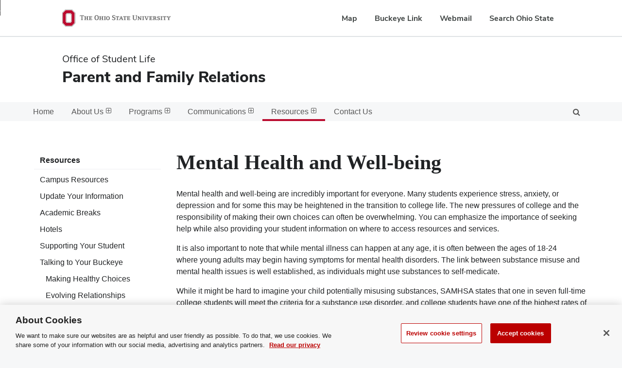

--- FILE ---
content_type: text/html; charset=utf-8
request_url: https://parent.osu.edu/resources/talking-to-your-buckeye/mental-health-and-well-being
body_size: 11253
content:

    <!DOCTYPE html>
    <html lang="en-US">
    <head>
        <!-- Google Tag Manager -->
        <script>(function (w, d, s, l, i) {
                w[l] = w[l] || []; w[l].push({
                    'gtm.start':
                        new Date().getTime(), event: 'gtm.js'
                }); var f = d.getElementsByTagName(s)[0],
                    j = d.createElement(s), dl = l != 'dataLayer' ? '&l=' + l : ''; j.async = true; j.src =
                        'https://www.googletagmanager.com/gtm.js?id=' + i + dl; f.parentNode.insertBefore(j, f);
            })(window, document, 'script', 'dataLayer', 'GTM-P8MKDW6');
        </script>
        <!-- End Google Tag Manager -->
        <meta id="ctl00_ctl00_MainContent_meta_og_url" name="og:url" content="https://parent.osu.edu/resources/talking-to-your-buckeye/mental-health-and-well-being" /><meta id="ctl00_ctl00_MainContent_meta_og_site_name" name="og:site_name" content="Parent and Family Relations" /><meta id="ctl00_ctl00_MainContent_meta_twitter_site" name="twitter:site" content="Parent and Family Relations" />
    <meta id="ctl00_ctl00_MainContent_PhHeadMetaTags_meta_keywords" name="keywords"></meta>
    <meta id="ctl00_ctl00_MainContent_PhHeadMetaTags_meta_meta_description" name="description" content="Mental Health and Well-being"></meta>

<meta id="ctl00_ctl00_MainContent_PhHeadMetaTags_meta_meta_og_description" property="og:description" content="Mental Health and Well-being"></meta>
<meta id="ctl00_ctl00_MainContent_PhHeadMetaTags_meta_meta_og_title" property="og:title" content="Mental Health and Well-being"></meta>
<meta property="og:type" content="website" />


<meta id="ctl00_ctl00_MainContent_PhHeadMetaTags_meta_meta_twitter_card" name="twitter:card" content="summary_large_image"></meta>
<meta id="ctl00_ctl00_MainContent_PhHeadMetaTags_meta_meta_twitter_title" name="twitter:title" content="Mental Health and Well-being"></meta>

<meta charset="utf-8" /><meta name="viewport" content="width=device-width,initial-scale=1" /><meta name="theme-color" content="#333333" />

        <!-- Favicons -->
        <link rel="shortcut icon" href="/img/favicons/favicon.ico" />
        

        <!-- Styles -->
        <link rel="stylesheet" href="/css/vendor/buckeye-alert-resp.min.css" /><link rel="stylesheet" href="/css/vendor/font-awesome.min.css" /><link rel="stylesheet" href="/css/vendor/magnific-popup.min.css" /><link rel="stylesheet" href="/css/vendor/normalize.min.css" /><link rel="stylesheet" href="/css/vendor/osu_navbar-resp-white.css" /><link rel="stylesheet" href="/css/sl.sm.css?v=04072023" /><link rel="stylesheet" href="/css/sl.core.css?v=08052024" /><link rel="stylesheet" href="/css/sl.advanced.css?v=08292025" /><link rel="stylesheet" href="/css/sl.dark.css?v=08052024" /><link rel="stylesheet" href="/css/bux.custom.css?v=08052024" />
            <script src="https://code.jquery.com/jquery-3.7.1.min.js" integrity="sha384-1H217gwSVyLSIfaLxHbE7dRb3v4mYCKbpQvzx0cegeju1MVsGrX5xXxAvs/HgeFs" crossorigin="anonymous"></script>
            <script src="https://code.jquery.com/jquery-migrate-3.5.2.min.js" integrity="sha384-q8xaSZ1piumPohq/TeRG7Teq801W0tUq/00Kt0PcnM9d4hb3w9+vMocDmnPq72ts" crossorigin="anonymous"></script>
        

        <script src="/js/vendor/knockout-3.4.2.js"></script>

        <!-- Page -->
        
	<title>Mental Health and Well-being : Parent and Family Relations</title>


        <!-- Custom -->
        <link rel="stylesheet" href="/css/sl.custom.css?v=08192024" />

        <!-- Tenant Css -->
        

            
            
        <title>

</title></head>
    <body class="">
        
        <!-- Google Tag Manager (noscript) -->
        <noscript>
            <iframe src="https://www.googletagmanager.com/ns.html?id=GTM-P8MKDW6" height="0" width="0" style="display: none; visibility: hidden"></iframe>
        </noscript>
        <!-- End Google Tag Manager (noscript) -->
        
        <div class="o-container o-container--lg">
            
            <div id="buckeye_alert" class="js-buckeyealert" hidden></div>
            <div>
                <a id="skip" href="#content" class="bux-skip-navigation">Skip to main content</a>
            </div>
            <nav id="osu-navbar" class="bux-osu-nav" aria-label="Ohio State links">
                <div class="bux-osu-nav__overlay"></div>
                <div class="bux-osu-nav__wrapper">
                    <h2 class="visually-hidden">Ohio State navigation bar</h2>
                    <div class="bux-container">
                        <div id="osu-navname-block">
                            <a class="bux-osu-nav__osu-logo-link" href="https://osu.edu">
                                <img class="bux-osu-nav__osu-logo-img" src="/img/navbar/osu-navbar.svg" alt="The Ohio State University home page" />
                            </a>
                        </div>
                        <div id="osu-navlinks-block">
                            <button type="button" id="osu-nav-trigger" aria-controls="osu-navlinks" aria-expanded="false">
                                <span class="visually-hidden">Show Links</span>
                            </button>
                            <ul id="osu-navlinks" aria-labelledby="osu-nav-trigger" class="bux-osu-nav__links">
                                <li class="bux-osu-nav__link"><a href="https://www.osu.edu/map">Map</a></li>
                                <li class="bux-osu-nav__link"><a href="https://buckeyelink.osu.edu">Buckeye Link</a></li>
                                <li class="bux-osu-nav__link"><a href="https://email.osu.edu">Webmail</a></li>
                                <li class="bux-osu-nav__link"><a href="https://www.osu.edu/search">Search Ohio State</a></li>
                            </ul>
                        </div>
                    </div>
                </div>
            </nav>

            <div id="sl-site-alerts" class="c-site-alerts js-site-alerts" hidden></div>

            <template id="sl-site-alert">
                <div class="c-site-alert js-site-alert" aria-live="polite">
                    <div class="c-site-alert__container">
                        <h2 class="c-site-alert__title"></h2>
                        <div class="c-site-alert__message"></div>
                        <button type="button" class="c-site-alert__dismiss c-btn c-btn--downplay">
                            <span class="sr-only">Dismiss alert</span>
                            <i class="fa fa-times" aria-hidden="true"></i>
                        </button>
                    </div>
                </div>
            </template>

            <header id="masthead" class="bux-header">
                <div class="bux-container bux-grid">
                    <div class="bux-header__col bux-header__col--left bux-grid__cell bux-grid__cell--8@md bux-grid__cell--9@xl">
                        <div class="bux-header__site-name-container">
                            
                            <div class="bux-header__site-name-parent">Office of Student Life</div>
                            
                            <div class="bux-header__site-name">
                                <a id="ctl00_ctl00_MainContent_HypTitle" class="js-header__unit-link" href="//parent.osu.edu">Parent and Family Relations</a>
                            </div>
                        </div>
                    </div>
                    <div class="bux-header__col bux-header__col--right bux-grid__cell bux-grid__cell--auto\@sm u-flex" style="justify-content: flex-end; align-items: center;">
                        <div class="is-hidden@lg is-hidden@ie">
                            <ul class="c-list">
                                <li class="c-list__item c-list__item--horizontal u-padding-left-sm">
                                    <button class="c-list__link c-list__link--icon-16 js-nav__trigger">
                                        <i class="fa fa-bars" aria-hidden="true"></i><span class="is-hidden-accessible">Menu</span>
                                    </button>
                                </li>
                                <li class="c-list__item c-list__item--horizontal u-padding-left-sm">
                                    <button class="c-list__link c-list__link--icon-16 js-search__trigger">
                                        <i class="fa fa-search" aria-hidden="true"></i><span class="is-hidden-accessible">Search</span>
                                    </button>
                                </li>
                                
                            </ul>
                        </div>
                    </div>
                </div>
            </header>

            



            <div class="o-container o-container--md o-container--borders u-clearfix">
                <nav class="c-nav c-nav--withsearch is-shown@xxl js-nav">
                    <div class="o-container o-container--sm u-padding-none u-position-relative">
                        <ul class="sm sm-simple js-smartmenu" role="menubar">
                            <li id="ctl00_ctl00_MainContent_LiHome">
                                <a id="ctl00_ctl00_MainContent_HlHome" href="//parent.osu.edu">Home</a>
                            </li>
                            

	
            
			<li id="ctl00_ctl00_MainContent_Navigation1_RptrNavTier1_ctl01_LiNav" class="c-list__item">
				<a id="ctl00_ctl00_MainContent_Navigation1_RptrNavTier1_ctl01_HypNav" class="c-list__link c-list__link--tier2" href="//parent.osu.edu/about">About Us</a>
                <ul class="c-list">
                        <li id="ctl00_ctl00_MainContent_Navigation1_RptrNavTier1_ctl01_RptrNavTier2_ctl01_LiNav" class="c-list__item">
                            <a id="ctl00_ctl00_MainContent_Navigation1_RptrNavTier1_ctl01_RptrNavTier2_ctl01_HypNav" class="c-list__link c-list__link--tier3" href="//parent.osu.edu/about/welcome">Welcome to Ohio State</a>
                            
                        </li>
                    
                        <li id="ctl00_ctl00_MainContent_Navigation1_RptrNavTier1_ctl01_RptrNavTier2_ctl02_LiNav" class="c-list__item">
                            <a id="ctl00_ctl00_MainContent_Navigation1_RptrNavTier1_ctl01_RptrNavTier2_ctl02_HypNav" class="c-list__link c-list__link--tier3" href="//parent.osu.edu/about/our-staff">Our Staff</a>
                            
                        </li>
                    </ul>
			</li>
	
            
			<li id="ctl00_ctl00_MainContent_Navigation1_RptrNavTier1_ctl02_LiNav" class="c-list__item">
				<a id="ctl00_ctl00_MainContent_Navigation1_RptrNavTier1_ctl02_HypNav" class="c-list__link c-list__link--tier2" href="//parent.osu.edu/programs">Programs</a>
                <ul class="c-list">
                        <li id="ctl00_ctl00_MainContent_Navigation1_RptrNavTier1_ctl02_RptrNavTier2_ctl01_LiNav" class="c-list__item">
                            <a id="ctl00_ctl00_MainContent_Navigation1_RptrNavTier1_ctl02_RptrNavTier2_ctl01_HypNav" class="c-list__link c-list__link--tier3" href="//parent.osu.edu/programs/buckeye-family-tailgate">Buckeye Family Tailgate</a>
                            
                        </li>
                    
                        <li id="ctl00_ctl00_MainContent_Navigation1_RptrNavTier1_ctl02_RptrNavTier2_ctl02_LiNav" class="c-list__item">
                            <a id="ctl00_ctl00_MainContent_Navigation1_RptrNavTier1_ctl02_RptrNavTier2_ctl02_HypNav" class="c-list__link c-list__link--tier3" href="//parent.osu.edu/programs/buckeye-family-day">Buckeye Family Day</a>
                            <ul class="c-list">
                                    
                                
                                    
                                
                                    
                                
                                    <li id="ctl00_ctl00_MainContent_Navigation1_RptrNavTier1_ctl02_RptrNavTier2_ctl02_RptrNavTier3_ctl04_LiNav" class="c-list__item">
                                        <a id="ctl00_ctl00_MainContent_Navigation1_RptrNavTier1_ctl02_RptrNavTier2_ctl02_RptrNavTier3_ctl04_HypNav" class="c-list__link c-list__link--tier4" href="//parent.osu.edu/programs/buckeye-family-day/schedule-2026">Schedule 2026</a>
                                        
                                    </li>
                                
                                    
                                </ul>
                        </li>
                    
                        <li id="ctl00_ctl00_MainContent_Navigation1_RptrNavTier1_ctl02_RptrNavTier2_ctl03_LiNav" class="c-list__item">
                            <a id="ctl00_ctl00_MainContent_Navigation1_RptrNavTier1_ctl02_RptrNavTier2_ctl03_HypNav" class="c-list__link c-list__link--tier3" href="//parent.osu.edu/programs/legacy-dinner">Legacy Dinner</a>
                            
                        </li>
                    
                        <li id="ctl00_ctl00_MainContent_Navigation1_RptrNavTier1_ctl02_RptrNavTier2_ctl04_LiNav" class="c-list__item">
                            <a id="ctl00_ctl00_MainContent_Navigation1_RptrNavTier1_ctl02_RptrNavTier2_ctl04_HypNav" class="c-list__link c-list__link--tier3" href="//parent.osu.edu/programs/parent-and-family-roundtable">Parent and Family Roundtable</a>
                            
                        </li>
                    </ul>
			</li>
	
            
			<li id="ctl00_ctl00_MainContent_Navigation1_RptrNavTier1_ctl03_LiNav" class="c-list__item">
				<a id="ctl00_ctl00_MainContent_Navigation1_RptrNavTier1_ctl03_HypNav" class="c-list__link c-list__link--tier2" href="//parent.osu.edu/communications">Communications</a>
                <ul class="c-list">
                        <li id="ctl00_ctl00_MainContent_Navigation1_RptrNavTier1_ctl03_RptrNavTier2_ctl01_LiNav" class="c-list__item">
                            <a id="ctl00_ctl00_MainContent_Navigation1_RptrNavTier1_ctl03_RptrNavTier2_ctl01_HypNav" class="c-list__link c-list__link--tier3" href="//parent.osu.edu/communications/buckeye-family-connection">Buckeye Family Connection</a>
                            
                        </li>
                    
                        <li id="ctl00_ctl00_MainContent_Navigation1_RptrNavTier1_ctl03_RptrNavTier2_ctl02_LiNav" class="c-list__item">
                            <a id="ctl00_ctl00_MainContent_Navigation1_RptrNavTier1_ctl03_RptrNavTier2_ctl02_HypNav" class="c-list__link c-list__link--tier3" href="//parent.osu.edu/communications/department-debriefs">Department Debriefs</a>
                            
                        </li>
                    
                        <li id="ctl00_ctl00_MainContent_Navigation1_RptrNavTier1_ctl03_RptrNavTier2_ctl03_LiNav" class="c-list__item">
                            <a id="ctl00_ctl00_MainContent_Navigation1_RptrNavTier1_ctl03_RptrNavTier2_ctl03_HypNav" class="c-list__link c-list__link--tier3" href="//parent.osu.edu/communications/articles">Articles</a>
                            
                        </li>
                    
                        
                    </ul>
			</li>
	
            
			<li id="ctl00_ctl00_MainContent_Navigation1_RptrNavTier1_ctl04_LiNav" class="c-list__item">
				<a id="ctl00_ctl00_MainContent_Navigation1_RptrNavTier1_ctl04_HypNav" class="c-list__link c-list__link--tier2" href="//parent.osu.edu/resources">Resources</a>
                <ul class="c-list">
                        <li id="ctl00_ctl00_MainContent_Navigation1_RptrNavTier1_ctl04_RptrNavTier2_ctl01_LiNav" class="c-list__item">
                            <a id="ctl00_ctl00_MainContent_Navigation1_RptrNavTier1_ctl04_RptrNavTier2_ctl01_HypNav" class="c-list__link c-list__link--tier3" href="//parent.osu.edu/resources/campus-resources">Campus Resources</a>
                            
                        </li>
                    
                        <li id="ctl00_ctl00_MainContent_Navigation1_RptrNavTier1_ctl04_RptrNavTier2_ctl02_LiNav" class="c-list__item">
                            <a id="ctl00_ctl00_MainContent_Navigation1_RptrNavTier1_ctl04_RptrNavTier2_ctl02_HypNav" class="c-list__link c-list__link--tier3" href="//parent.osu.edu/resources/update-your-information">Update Your Information</a>
                            
                        </li>
                    
                        <li id="ctl00_ctl00_MainContent_Navigation1_RptrNavTier1_ctl04_RptrNavTier2_ctl03_LiNav" class="c-list__item">
                            <a id="ctl00_ctl00_MainContent_Navigation1_RptrNavTier1_ctl04_RptrNavTier2_ctl03_HypNav" class="c-list__link c-list__link--tier3" href="//parent.osu.edu/resources/academic-breaks">Academic Breaks</a>
                            
                        </li>
                    
                        <li id="ctl00_ctl00_MainContent_Navigation1_RptrNavTier1_ctl04_RptrNavTier2_ctl04_LiNav" class="c-list__item">
                            <a id="ctl00_ctl00_MainContent_Navigation1_RptrNavTier1_ctl04_RptrNavTier2_ctl04_HypNav" class="c-list__link c-list__link--tier3" href="//parent.osu.edu/resources/hotels">Hotels</a>
                            
                        </li>
                    
                        <li id="ctl00_ctl00_MainContent_Navigation1_RptrNavTier1_ctl04_RptrNavTier2_ctl05_LiNav" class="c-list__item">
                            <a id="ctl00_ctl00_MainContent_Navigation1_RptrNavTier1_ctl04_RptrNavTier2_ctl05_HypNav" class="c-list__link c-list__link--tier3" href="https://ccs.osu.edu/supporting-your-student/family-and-loved-ones">Supporting Your Student</a>
                            
                        </li>
                    
                        <li id="ctl00_ctl00_MainContent_Navigation1_RptrNavTier1_ctl04_RptrNavTier2_ctl06_LiNav" class="c-list__item">
                            <a id="ctl00_ctl00_MainContent_Navigation1_RptrNavTier1_ctl04_RptrNavTier2_ctl06_HypNav" class="c-list__link c-list__link--tier3" href="//parent.osu.edu/resources/talking-to-your-buckeye">Talking to Your Buckeye</a>
                            <ul class="c-list">
                                    <li id="ctl00_ctl00_MainContent_Navigation1_RptrNavTier1_ctl04_RptrNavTier2_ctl06_RptrNavTier3_ctl01_LiNav" class="c-list__item">
                                        <a id="ctl00_ctl00_MainContent_Navigation1_RptrNavTier1_ctl04_RptrNavTier2_ctl06_RptrNavTier3_ctl01_HypNav" class="c-list__link c-list__link--tier4" href="//parent.osu.edu/resources/talking-to-your-buckeye/making-healthy-choices">Making Healthy Choices</a>
                                        
                                    </li>
                                
                                    <li id="ctl00_ctl00_MainContent_Navigation1_RptrNavTier1_ctl04_RptrNavTier2_ctl06_RptrNavTier3_ctl02_LiNav" class="c-list__item">
                                        <a id="ctl00_ctl00_MainContent_Navigation1_RptrNavTier1_ctl04_RptrNavTier2_ctl06_RptrNavTier3_ctl02_HypNav" class="c-list__link c-list__link--tier4" href="//parent.osu.edu/resources/talking-to-your-buckeye/evolving-relationships">Evolving Relationships</a>
                                        
                                    </li>
                                
                                    <li id="ctl00_ctl00_MainContent_Navigation1_RptrNavTier1_ctl04_RptrNavTier2_ctl06_RptrNavTier3_ctl03_LiNav" class="c-list__item">
                                        <a id="ctl00_ctl00_MainContent_Navigation1_RptrNavTier1_ctl04_RptrNavTier2_ctl06_RptrNavTier3_ctl03_HypNav" class="c-list__link c-list__link--tier4" href="//parent.osu.edu/resources/talking-to-your-buckeye/starting-a-conversation">Starting a Conversation</a>
                                        
                                    </li>
                                
                                    <li id="ctl00_ctl00_MainContent_Navigation1_RptrNavTier1_ctl04_RptrNavTier2_ctl06_RptrNavTier3_ctl04_LiNav" class="c-list__item">
                                        <a id="ctl00_ctl00_MainContent_Navigation1_RptrNavTier1_ctl04_RptrNavTier2_ctl06_RptrNavTier3_ctl04_HypNav" class="c-list__link c-list__link--tier4" href="//parent.osu.edu/resources/talking-to-your-buckeye/mental-health-and-well-being">Mental Health and Well-being</a>
                                        
                                    </li>
                                
                                    <li id="ctl00_ctl00_MainContent_Navigation1_RptrNavTier1_ctl04_RptrNavTier2_ctl06_RptrNavTier3_ctl05_LiNav" class="c-list__item">
                                        <a id="ctl00_ctl00_MainContent_Navigation1_RptrNavTier1_ctl04_RptrNavTier2_ctl06_RptrNavTier3_ctl05_HypNav" class="c-list__link c-list__link--tier4" href="https://swc.osu.edu/wellness-education-and-resources/ten-dimensions-of-wellness">Ten Dimensions of Wellness</a>
                                        
                                    </li>
                                
                                    <li id="ctl00_ctl00_MainContent_Navigation1_RptrNavTier1_ctl04_RptrNavTier2_ctl06_RptrNavTier3_ctl06_LiNav" class="c-list__item">
                                        <a id="ctl00_ctl00_MainContent_Navigation1_RptrNavTier1_ctl04_RptrNavTier2_ctl06_RptrNavTier3_ctl06_HypNav" class="c-list__link c-list__link--tier4" href="//parent.osu.edu/resources/talking-to-your-buckeye/resources">Resources</a>
                                        
                                    </li>
                                </ul>
                        </li>
                    
                        
                    
                        <li id="ctl00_ctl00_MainContent_Navigation1_RptrNavTier1_ctl04_RptrNavTier2_ctl08_LiNav" class="c-list__item">
                            <a id="ctl00_ctl00_MainContent_Navigation1_RptrNavTier1_ctl04_RptrNavTier2_ctl08_HypNav" class="c-list__link c-list__link--tier3" href="https://it.osu.edu/help/it-students/get-tech-ready">Get Tech Ready</a>
                            
                        </li>
                    </ul>
			</li>
	
            
			<li id="ctl00_ctl00_MainContent_Navigation1_RptrNavTier1_ctl05_LiNav" class="c-list__item">
				<a id="ctl00_ctl00_MainContent_Navigation1_RptrNavTier1_ctl05_HypNav" class="c-list__link c-list__link--tier2" href="//parent.osu.edu/contact-us">Contact Us</a>
                
			</li>
	
            
			
	

	

                        </ul>
                        <button class="c-search__trigger is-shown@xxl js-search__trigger" aria-expanded="false"><i class="fa fa-search" aria-hidden="true"></i><span class="is-hidden-accessible">Open Search</span></button>

                    </div>
                </nav>
                <!-- .c-nav -->

                <div class="c-search__form js-search__form">
                    <div class="o-container o-container--sm u-padding-mobile">
                        <form action="//parent.osu.edu/search" method="get">
                            <label for="search-input"><span class="is-hidden-accessible">Site Search</span></label>
                            <div class="c-form__field u-flex">
                                <input type="text" id="search-input" name="q" size="20" maxlength="512" class="u-flex-grow" />
                                <input type="submit" value="Search" class="c-btn c-btn--input" />
                            </div>
                        </form>
                    </div>
                </div>
                <!-- .c-search__form -->

                <main id="content" tabindex="-1">
                    

    <div class="o-container o-container--sm u-padding-mobile u-padding-top">
        <div id="ctl00_ctl00_MainContent_ContentBody_ContentRow" class="o-row o-row--gutter">
            <div id="ctl00_ctl00_MainContent_ContentBody_LeftMenu" class="c-nav c-nav--side o-row__col o-row__col--3of12@lg is-shown@xxl">
                <ul class="c-list u-margin-top">
                    

	
            
			<li id="ctl00_ctl00_MainContent_ContentBody_Navigation1_RptrNavTier1_ctl01_LiNav" class="c-list__item">
				<a id="ctl00_ctl00_MainContent_ContentBody_Navigation1_RptrNavTier1_ctl01_HypNav" class="c-list__link c-list__link--tier2" href="//parent.osu.edu/resources">Resources</a>
                <ul class="c-list">
                        <li id="ctl00_ctl00_MainContent_ContentBody_Navigation1_RptrNavTier1_ctl01_RptrNavTier2_ctl01_LiNav" class="c-list__item">
                            <a id="ctl00_ctl00_MainContent_ContentBody_Navigation1_RptrNavTier1_ctl01_RptrNavTier2_ctl01_HypNav" class="c-list__link c-list__link--tier3" href="//parent.osu.edu/resources/campus-resources">Campus Resources</a>
                            
                        </li>
                    
                        <li id="ctl00_ctl00_MainContent_ContentBody_Navigation1_RptrNavTier1_ctl01_RptrNavTier2_ctl02_LiNav" class="c-list__item">
                            <a id="ctl00_ctl00_MainContent_ContentBody_Navigation1_RptrNavTier1_ctl01_RptrNavTier2_ctl02_HypNav" class="c-list__link c-list__link--tier3" href="//parent.osu.edu/resources/update-your-information">Update Your Information</a>
                            
                        </li>
                    
                        <li id="ctl00_ctl00_MainContent_ContentBody_Navigation1_RptrNavTier1_ctl01_RptrNavTier2_ctl03_LiNav" class="c-list__item">
                            <a id="ctl00_ctl00_MainContent_ContentBody_Navigation1_RptrNavTier1_ctl01_RptrNavTier2_ctl03_HypNav" class="c-list__link c-list__link--tier3" href="//parent.osu.edu/resources/academic-breaks">Academic Breaks</a>
                            
                        </li>
                    
                        <li id="ctl00_ctl00_MainContent_ContentBody_Navigation1_RptrNavTier1_ctl01_RptrNavTier2_ctl04_LiNav" class="c-list__item">
                            <a id="ctl00_ctl00_MainContent_ContentBody_Navigation1_RptrNavTier1_ctl01_RptrNavTier2_ctl04_HypNav" class="c-list__link c-list__link--tier3" href="//parent.osu.edu/resources/hotels">Hotels</a>
                            
                        </li>
                    
                        <li id="ctl00_ctl00_MainContent_ContentBody_Navigation1_RptrNavTier1_ctl01_RptrNavTier2_ctl05_LiNav" class="c-list__item">
                            <a id="ctl00_ctl00_MainContent_ContentBody_Navigation1_RptrNavTier1_ctl01_RptrNavTier2_ctl05_HypNav" class="c-list__link c-list__link--tier3" href="https://ccs.osu.edu/supporting-your-student/family-and-loved-ones">Supporting Your Student</a>
                            
                        </li>
                    
                        <li id="ctl00_ctl00_MainContent_ContentBody_Navigation1_RptrNavTier1_ctl01_RptrNavTier2_ctl06_LiNav" class="c-list__item">
                            <a id="ctl00_ctl00_MainContent_ContentBody_Navigation1_RptrNavTier1_ctl01_RptrNavTier2_ctl06_HypNav" class="c-list__link c-list__link--tier3" href="//parent.osu.edu/resources/talking-to-your-buckeye">Talking to Your Buckeye</a>
                            <ul class="c-list">
                                    <li id="ctl00_ctl00_MainContent_ContentBody_Navigation1_RptrNavTier1_ctl01_RptrNavTier2_ctl06_RptrNavTier3_ctl01_LiNav" class="c-list__item">
                                        <a id="ctl00_ctl00_MainContent_ContentBody_Navigation1_RptrNavTier1_ctl01_RptrNavTier2_ctl06_RptrNavTier3_ctl01_HypNav" class="c-list__link c-list__link--tier4" href="//parent.osu.edu/resources/talking-to-your-buckeye/making-healthy-choices">Making Healthy Choices</a>
                                        
                                    </li>
                                
                                    <li id="ctl00_ctl00_MainContent_ContentBody_Navigation1_RptrNavTier1_ctl01_RptrNavTier2_ctl06_RptrNavTier3_ctl02_LiNav" class="c-list__item">
                                        <a id="ctl00_ctl00_MainContent_ContentBody_Navigation1_RptrNavTier1_ctl01_RptrNavTier2_ctl06_RptrNavTier3_ctl02_HypNav" class="c-list__link c-list__link--tier4" href="//parent.osu.edu/resources/talking-to-your-buckeye/evolving-relationships">Evolving Relationships</a>
                                        
                                    </li>
                                
                                    <li id="ctl00_ctl00_MainContent_ContentBody_Navigation1_RptrNavTier1_ctl01_RptrNavTier2_ctl06_RptrNavTier3_ctl03_LiNav" class="c-list__item">
                                        <a id="ctl00_ctl00_MainContent_ContentBody_Navigation1_RptrNavTier1_ctl01_RptrNavTier2_ctl06_RptrNavTier3_ctl03_HypNav" class="c-list__link c-list__link--tier4" href="//parent.osu.edu/resources/talking-to-your-buckeye/starting-a-conversation">Starting a Conversation</a>
                                        
                                    </li>
                                
                                    <li id="ctl00_ctl00_MainContent_ContentBody_Navigation1_RptrNavTier1_ctl01_RptrNavTier2_ctl06_RptrNavTier3_ctl04_LiNav" class="c-list__item">
                                        <a id="ctl00_ctl00_MainContent_ContentBody_Navigation1_RptrNavTier1_ctl01_RptrNavTier2_ctl06_RptrNavTier3_ctl04_HypNav" class="c-list__link c-list__link--tier4 is-active" href="//parent.osu.edu/resources/talking-to-your-buckeye/mental-health-and-well-being">Mental Health and Well-being</a>
                                        
                                    </li>
                                
                                    <li id="ctl00_ctl00_MainContent_ContentBody_Navigation1_RptrNavTier1_ctl01_RptrNavTier2_ctl06_RptrNavTier3_ctl05_LiNav" class="c-list__item">
                                        <a id="ctl00_ctl00_MainContent_ContentBody_Navigation1_RptrNavTier1_ctl01_RptrNavTier2_ctl06_RptrNavTier3_ctl05_HypNav" class="c-list__link c-list__link--tier4" href="https://swc.osu.edu/wellness-education-and-resources/ten-dimensions-of-wellness">Ten Dimensions of Wellness</a>
                                        
                                    </li>
                                
                                    <li id="ctl00_ctl00_MainContent_ContentBody_Navigation1_RptrNavTier1_ctl01_RptrNavTier2_ctl06_RptrNavTier3_ctl06_LiNav" class="c-list__item">
                                        <a id="ctl00_ctl00_MainContent_ContentBody_Navigation1_RptrNavTier1_ctl01_RptrNavTier2_ctl06_RptrNavTier3_ctl06_HypNav" class="c-list__link c-list__link--tier4" href="//parent.osu.edu/resources/talking-to-your-buckeye/resources">Resources</a>
                                        
                                    </li>
                                </ul>
                        </li>
                    
                        <li id="ctl00_ctl00_MainContent_ContentBody_Navigation1_RptrNavTier1_ctl01_RptrNavTier2_ctl07_LiNav" class="c-list__item">
                            
                            
                        </li>
                    
                        <li id="ctl00_ctl00_MainContent_ContentBody_Navigation1_RptrNavTier1_ctl01_RptrNavTier2_ctl08_LiNav" class="c-list__item">
                            <a id="ctl00_ctl00_MainContent_ContentBody_Navigation1_RptrNavTier1_ctl01_RptrNavTier2_ctl08_HypNav" class="c-list__link c-list__link--tier3" href="https://it.osu.edu/help/it-students/get-tech-ready">Get Tech Ready</a>
                            
                        </li>
                    </ul>
			</li>
	

	

                </ul>
            </div>
            <div id="ctl00_ctl00_MainContent_ContentBody_RightContent" class="o-row__col o-row__col--9of12@lg">
                

            
                

<div class="js-content">
    

        <h1>Mental Health and Well-being</h1>
    
        <div class="s-editor">
            <p>Mental health and well-being are incredibly important for everyone. Many students experience stress, anxiety, or depression and for some this may be heightened in the transition to college life. The new pressures of college and the responsibility of making their own choices can often be overwhelming. You can emphasize the importance of seeking help while also providing your student information on where to access resources and services.</p>
<p>It is also important to note that while mental illness can happen at any age, it is often between the ages of 18-24 where&nbsp;young adults&nbsp;may begin having symptoms for mental health disorders. The link between substance misuse and mental health issues is well established, as individuals might use substances to self-medicate.</p>
<p>While it might be hard to imagine your child potentially misusing substances, SAMHSA states that one in seven full-time college students will meet the criteria for a substance use disorder, and college students have one of the highest rates of substance misuse. Substance use disorders cause significant impairments to health and well-being, and impact one&rsquo;s ability to meet responsibilities.</p>
<h2>Signs that may indicate Alcohol or Drug use concerns:</h2>
<ul>
<li>Missing or skipping classes and/or assignments.</li>
<li>Not participating in relationships or activities that they used to engage in.</li>
<li>A significant change in academic performance.</li>
<li>Frequent requests for money to cover expenses, or taking a second job.</li>
<li>Moodiness, defensiveness or silence when you try to talk to them about school.</li>
</ul>
<h2>Signs that may indicate onset of Mental Health concerns:</h2>
<p>According to the American Psychiatric Association, several of the following occurring may indicate the need to see a mental health professional:</p>
<ul>
<li>Dramatic sleep and appetite changes or decline in personal care.</li>
<li>Mood changes such as rapid or dramatic shifts in emotions, depressed feelings or greater irritability.</li>
<li>Recent social withdrawal and loss of interest in activities previously enjoyed.</li>
<li>Problems with concentration, memory or logical thought and speech that are hard to explain.</li>
<li>Heightened sensitivity to sights, sounds, smells or touch; avoidance of over-stimulating situations.</li>
<li>Loss of initiative or desire to participate in any activity.</li>
<li>A vague feeling of being disconnected from oneself or one&rsquo;s surroundings; a sense of unreality.</li>
<li>Unusual or exaggerated beliefs about personal powers to understand meanings or influence events; illogical or &ldquo;magical&rdquo; thinking typical of childhood in an adult.</li>
<li>Fear or suspiciousness of others or a strong nervous feeling.</li>
<li>Odd, uncharacteristic, peculiar behavior.</li>
<li>Changes in school or work such as increased absenteeism, worsening performance, difficulties in relationships with peers and co-workers.</li>
</ul>
<h2>Resources:</h2>
<p><a href="https://www.nimh.nih.gov/health/topics/substance-use-and-mental-health#:~:text=Studies%20found%20that%20people%20with,the%20symptoms%20worse%20over%20time.">National Institute of Mental Health: Substance use and Co-Occurring Mental Disorders</a></p>
        </div>
        

    



    



    

<style>
    .gallery {
        display: grid;
        grid-gap: 10px;
        grid-template-columns: repeat(auto-fill, minmax(100px, 1fr));
        grid-auto-rows: 250px;
        150px;
        grid-auto-flow: dense;
    }

    .gallery__item img {
        width: 100%;
        height: 100%;
        object-fit: cover;
    }
</style>



    


</div>


                


        
		        
            </div>
        </div>
    </div>
    

                </main>
                <!-- #content -->
            </div>
            <!-- o-container -->
            <footer class="bux-footer bux-footer--white">
                <div class="bux-container bux-grid bux-grid--footer">
                    <div class="bux-footer__col bux-footer__col--left bux-grid__cell bux-grid__cell--12 bux-grid__cell--5@md">
                        
                        <div class="bux-footer__logo">
                            <a href="http://studentlife.osu.edu" target="_blank">
                                <img src="/img/logo-sl.png" alt="Office of Student Life home page" />
                            </a>
                        </div>
                        
                        <div class="bux-footer__contact bux-footer__contact--address">
                            <p class="bux_footer__site-name">Parent and Family Relations - Office of Student Life</p>
                            
                            <p class="bux_footer__address">The Ohio Union</p>
                            
                            <p class="bux_footer__address">1739 N. High Street</p>
                            
                            <p class="bux_footer__address">
                                Columbus, OH 43210
                            </p>
                            
                        </div>
                        
                        <img src="https://studentlife.osu.edu/img/signature-motto.png" width="157" height="19" style="margin: 10px 0 0 0; width: 157px; height: 19px;" alt="Engage. Learn. Thrive." />
                        
                        <div class="bux-footer__contact bux-footer__contact--email-phone">
                            <hr />
                            
                            <p class="bux_footer__email">
                                <a class="bux-link" href="mailto:parentandfamily@osu.edu">parentandfamily@osu.edu</a>
                            </p>
                            
                            <p class="bux_footer__phone">
                                <a class="bux-link" href="tel:614-292-9153" aria-label="Phone 6 1 4. 2 9 2. 9 1 5 3">Phone: 614-292-9153</a>
                            </p>
                            
                            <p class="bux_footer__fax">
                                <a class="bux-link" href="tel:614-292-6061">Fax: 614-292-6061</a>
                            </p>
                            
                        </div>
                    </div>
                    <div class="bux-footer__col bux-footer__col--right bux-grid__cell bux-grid__cell--12 bux-grid__cell--7@md">
                        <div class="bux-footer__fine-print">
                            <div class="bux-footer__ada">
                                If you have a disability and experience difficulty accessing this content, please contact
                                <a id="ctl00_ctl00_MainContent_HypA11yEmail" class="bux-link" href="mailto:sl-accessibility@osu.edu?subject=Student Life Sites Parent and Family Relations">sl-accessibility@osu.edu</a>.
                            </div>
                            <div class="bux-footer__links">
                                <p class="bux_footer__link">
                                    <a class="bux-link" href="https://go.osu.edu/privacy">Privacy Statement</a>
                                </p>
                                <p class="bux_footer__link">
                                    <a class="bux-link" href="https://go.osu.edu/nondiscrimination-notice">Non-discrimination Notice</a>
                                </p>
                                <p class="bux_footer__link">
                                    <a href="#" role="button" class="bux-link js-darkmode-toggle">Turn on dark mode</a>
                                </p>
                                <p class="bux_footer__link">
                                    <a href="#" role="button" class="ot-sdk-show-settings bux-link">Cookie Settings</a>
                                </p>
                            </div>
                            <div class="bux-footer__copyright">&copy; 2026 The Ohio State University - Parent and Family Relations</div>
                            <div>Page maintained by <a class="bux-link" href="https://slts.osu.edu">Student Life Technology Services</a></div>
                        </div>
                    </div>
                </div>
            </footer>
            
        </div>
        <!-- .o-container -->

        <template id="buxAccordion">
            <div class="bux-accordion" data-allow-multiple></div>
        </template>
        <template id="buxAccordionItem">
            <h3 class="bux-accordion__heading">
                <button type="button" class="bux-accordion__trigger" aria-expanded="false">
                    <span class="bux-accordion__icon" aria-hidden="true"></span>
                    <span class="bux-accordion__title"></span>
                </button>
            </h3>
            <div class="bux-accordion__panel" role="region" hidden></div>
        </template>

        <script src="/js/vendor/jquery.buckeye-alert.js"></script>
        <script src="/js/vendor/jquery.magnific-popup.min.js"></script>
        <script src="/js/vendor/jquery.matchHeight-min.js"></script>
        <script src="/js/vendor/jquery.smartmenus.min.js?v=08312021"></script>
        <script src="/js/vendor/jquery.smartmenus.keyboard.js?v=08312021"></script>
        <script src="/js/vendor/picturefill.min.js"></script>
        <script src="https://cdn.jsdelivr.net/npm/slick-carousel@1.8.1/slick/slick.min.js" integrity="sha384-YGnnOBKslPJVs35GG0TtAZ4uO7BHpHlqJhs0XK3k6cuVb6EBtl+8xcvIIOKV5wB+" crossorigin="anonymous"></script>
        <script src="/js/sl.init.js?v=10112025"></script>
        <script src="/js/sl.dark.js?v=01302021"></script>
        <script src="/js/bux.custom.js"></script>
        <script>
                    (() => {
                        'use strict';

                        // Helps prevent "skipped heading level" a11y alert.
                        const getNextHeadingLevel = element => {
                            if (!(element instanceof Element)) return null;

                            while ((element = element.previousElementSibling ?? element.parentElement)) {
                                if (element.matches('h1, h2, h3, h4, h5, h6')) {
                                    return element.tagName.replace(/h([1-6])/i, (_, l) => l === '6' ? 'p' : `h${parseInt(l) + 1}`);
                                }
                            }

                            // Traversed to document root element (<html>).
                            // May indicate "missing first level heading (<h1>)" a11y alert, if there isn't one after.
                            return null;
                        };

                        const buxifyAccordions = () => {
                            const accordions = [...document.getElementsByClassName('mce-accordion')];
                            const template = document.getElementById('buxAccordion');
                            let clone = template.content.cloneNode(true);
                            const itemTemplate = document.getElementById('buxAccordionItem');

                            for (const [i, accordion] of accordions.entries()) {
                                const itemClone = itemTemplate.content.cloneNode(true);
                                const summary = accordion.querySelector('summary');
                                const title = itemClone.querySelector('.bux-accordion__title');
                                title.innerHTML = summary.innerHTML;
                                const panel = itemClone.querySelector('.bux-accordion__panel');
                                let sibling = summary.nextSibling;

                                while (sibling) {
                                    panel.appendChild(sibling.cloneNode(true));
                                    sibling = sibling.nextSibling;
                                }

                                panel.id = `bux-accordion__panel--${i}`;
                                const trigger = itemClone.querySelector('.bux-accordion__trigger');
                                trigger.id = `bux-accordion__trigger--${i}`;
                                panel.setAttribute('aria-labelledby', trigger.id);
                                trigger.setAttribute('aria-controls', panel.id);
                                const level = getNextHeadingLevel(accordion);

                                if (level !== 'H3') {
                                    const oldHeading = itemClone.querySelector('.bux-accordion__heading');
                                    const newHeading = document.createElement(level);
                                    newHeading.classList.add('bux-accordion__heading');
                                    newHeading.innerHTML = oldHeading.innerHTML;
                                    oldHeading.replaceWith(newHeading);
                                }

                                const container = clone.querySelector('.bux-accordion');
                                container.appendChild(itemClone);

                                if (accordion.nextElementSibling?.classList.contains('mce-accordion')) {
                                    accordion.remove();
                                } else {
                                    accordion.replaceWith(clone);
                                    clone = template.content.cloneNode(true);
                                }
                            }
                        };

                        const accordionClass = 'bux-accordion';

                        const handleKeys = event => {
                            const { currentTarget: currentTrigger, key: currentKey } = event;
                            const currentAccordion = currentTrigger.parentNode.parentNode;
                            const triggers = [...currentAccordion.getElementsByClassName(`${accordionClass}__trigger`)];
                            const currentTriggerIndex = triggers.indexOf(currentTrigger);
                            let trigger;

                            switch (currentKey) {
                                case 'ArrowDown':
                                    trigger = triggers[(currentTriggerIndex === triggers.length - 1 ? 0 : currentTriggerIndex + 1)];
                                    break;
                                case 'ArrowUp':
                                    trigger = triggers[(currentTriggerIndex === 0 ? triggers.length : currentTriggerIndex) - 1];
                                    break;
                                case 'End':
                                    trigger = triggers[triggers.length - 1];
                                    break;
                                case 'Home':
                                    trigger = triggers[0];
                                    break;
                            }

                            if (trigger) {
                                trigger.focus();
                                event.preventDefault();
                            }
                        };

                        const allowMultipleOpen = element => element.parentNode.parentNode.dataset.allowMultiple !== undefined;

                        const closeAccordionItems = (trigger, triggers, panels) => {
                            triggers.filter(element => element !== trigger).forEach(otherTrigger => {
                                otherTrigger.setAttribute('aria-expanded', false);
                            });
                            const currentPanelId = trigger.getAttribute('aria-controls');
                            const currentPanel = document.getElementById(currentPanelId);
                            panels.filter(element => element !== currentPanel).forEach(otherPanel => { otherPanel.hidden = true; });
                        };

                        const toggleAccordionItem = element => {
                            const isCurrentTriggerExpanded = element.getAttribute('aria-expanded') === 'true';
                            element.setAttribute('aria-expanded', !isCurrentTriggerExpanded);
                            const currentPanelId = element.getAttribute('aria-controls');
                            const currentPanel = document.getElementById(currentPanelId);
                            currentPanel.hidden = !currentPanel.hidden;
                        };

                        const setUpBuxAccordions = () => {
                            [...document.getElementsByClassName(accordionClass)].forEach(accordion => {
                                const panels = [...accordion.getElementsByClassName(`${accordionClass}__panel`)];
                                [...accordion.getElementsByClassName(`${accordionClass}__trigger`)].forEach((trigger, _, triggers) => {
                                    trigger.addEventListener('keydown', handleKeys);
                                    trigger.addEventListener('click',
                                        event => {
                                            const currentTrigger = event.currentTarget;

                                            if (!allowMultipleOpen(currentTrigger)) {
                                                closeAccordionItems(currentTrigger, triggers, panels);
                                            }

                                            toggleAccordionItem(currentTrigger);
                                        });
                                });
                            });
                        };

                
                if ('content' in document.createElement('template')) buxifyAccordions();
                setUpBuxAccordions();
            })();
        </script>
        <script>
            (async () => {
                'use strict';

                const initAlerts = async () => {
                    const alertsContainer = document.getElementById('sl-site-alerts');
                    const response = await fetch('//parent.osu.edu/api/alerts');
                    let alerts = await response.json();
                    alerts = alerts.filter(alert => !localStorage.getItem(alert.Fingerprint));

                    if (!alerts) {
                        alertsContainer.remove();
                        return;
                    }

                    alertsContainer.replaceChildren();
                    const template = document.getElementById('sl-site-alert');

                    for (const alert of alerts) {
                        const clone = template.content.cloneNode(true);
                        const title = clone.querySelector('.c-site-alert__title');

                        if (alert.Title) {
                            title.textContent = alert.Title;
                        } else {
                            title.remove();
                        }

                        const message = clone.querySelector('.c-site-alert__message');
                        message.innerHTML = alert.Message;
                        const dismiss = clone.querySelector('.c-site-alert__dismiss');

                        if (alert.AllowDismiss) {
                            const container = clone.querySelector('.c-site-alert__container');
                            container.style.paddingRight = '3.5rem';
                            dismiss.addEventListener('click', () => dismissAlert(alert));
                        } else {
                            dismiss.remove();
                        }

                        alertsContainer.appendChild(clone);
                    }

                    alertsContainer.hidden = false;
                };

                function dismissAlert(alert) {
                    localStorage.setItem(alert.Fingerprint, true);
                    initAlerts();
                }

                document.addEventListener('DOMContentLoaded', () => 'content' in document.createElement('template') && initAlerts());
            })();
        </script>

        

        <!-- Tenant Script -->
        

    </body>
    </html>



--- FILE ---
content_type: text/css
request_url: https://parent.osu.edu/css/sl.sm.css?v=04072023
body_size: 1915
content:
/* Mobile first layout SmartMenus Core CSS (it's not recommended editing these rules)
   You need this once per page no matter how many menu trees or different themes you use.
-------------------------------------------------------------------------------------------*/

.sm, .sm ul, .sm li { display: block; list-style: none; margin: 0; padding: 0; line-height: normal; direction: ltr; -webkit-tap-highlight-color: rgba(0,0,0,0); }
.sm-rtl, .sm-rtl ul, .sm-rtl li { direction: rtl; text-align: right; }
.sm > li > h1, .sm > li > h2, .sm > li > h3, .sm > li > h4, .sm > li > h5, .sm > li > h6 { margin: 0; padding: 0; }
.sm ul { display: none; }
.sm li, .sm a { position: relative; }
.sm a { display: block; cursor: pointer; }
    .sm a.disabled { cursor: not-allowed; }
.sm:after { content: "\00a0"; display: block; height: 0; font: 0px/0 serif; clear: both; visibility: hidden; overflow: hidden; }
.sm, .sm *, .sm *:before, .sm *:after { -moz-box-sizing: border-box; -webkit-box-sizing: border-box; box-sizing: border-box; }

.sm-simple { /*background-color: #f6f7f8;*/ }

    .sm-simple a, .sm-simple a:hover, .sm-simple a:focus, .sm-simple a:active { padding: 13px 20px 13px 20px; /* make room for the toggle button (sub indicator) */ padding-right: 50px; color: #555555; font-size: 16px; font-weight: normal; line-height: 17px; text-decoration: none; }
        /*.sm-simple a.current { background-color: #f6f7f8; }*/
        .sm-simple a.disabled { color: #cccccc; }

        .sm-simple a span.sub-arrow { position: absolute; top: 50%; margin-top: -17px; left: auto; right: 4px; width: 34px; height: 34px; overflow: hidden; text-align: center; text-shadow: none; background: rgba(0, 0, 0, 0.08); font: normal normal normal 14px/34px FontAwesome; font-size: inherit; text-rendering: auto; -webkit-font-smoothing: antialiased; }
            .sm-simple a span.sub-arrow:before { content: "\f196"; }
        .sm-simple a.highlighted span.sub-arrow:before { content: "\f147"; }


    .sm-simple li { border-top: 1px solid #ccc; }
    .sm-simple > li:first-child { border-top: 0; }

    .sm-simple ul { background: rgba(179, 179, 179, 0.1); }
        .sm-simple ul a, .sm-simple ul a:hover, .sm-simple ul a:focus, .sm-simple ul a:active { font-size: 14px; border-left: 8px solid transparent; }
        .sm-simple ul ul a,
        .sm-simple ul ul a:hover,
        .sm-simple ul ul a:focus,
        .sm-simple ul ul a:active { border-left: 16px solid transparent; }

        .sm-simple ul ul ul a,
        .sm-simple ul ul ul a:hover,
        .sm-simple ul ul ul a:focus,
        .sm-simple ul ul ul a:active { border-left: 24px solid transparent; }

        .sm-simple ul ul ul ul a,
        .sm-simple ul ul ul ul a:hover,
        .sm-simple ul ul ul ul a:focus,
        .sm-simple ul ul ul ul a:active { border-left: 32px solid transparent; }

        .sm-simple ul ul ul ul ul a,
        .sm-simple ul ul ul ul ul a:hover,
        .sm-simple ul ul ul ul ul a:focus,
        .sm-simple ul ul ul ul ul a:active { border-left: 40px solid transparent; }

.row-tier0 .title { font-weight: 700; }
.row-tier1 .title { padding-left: 10px; }
.row-tier2 .title { padding-left: 20px; }
.row-tier3 .title { padding-left: 30px; }
.row-tier4 .title { padding-left: 40px; }
.row-tier4 td { color: #444; }

.sm-simple a:hover, .sm-simple a:focus { color: #000 !important; }

@media (min-width: 1180px) {
    /* Switch to desktop layout
  -----------------------------------------------
     These transform the menu tree from
     collapsible to desktop (navbar + dropdowns)
  -----------------------------------------------*/
    /* start... (it's not recommended editing these rules) */
    .sm-simple { width: 1112px; }
    .c-nav--inset .sm-simple { width: auto; border-top: 2px solid #f6f7f8; }
    .sm-simple ul { position: absolute; z-index: 1000; }
    .sm-simple li { float: left; }
    .sm-simple.sm-rtl li { float: right; }

    .sm-simple ul li, .sm-simple.sm-rtl ul li, .sm-simple.sm-vertical li { float: none; }

    .sm-simple a { white-space: nowrap; }

    .sm-simple ul a, .sm-simple.sm-vertical a { white-space: normal; }

    .sm-simple .sm-nowrap > li > a, .sm-simple .sm-nowrap > li > :not(ul) a { white-space: nowrap; }

    /* ...end */
    .sm-simple { /*background: white;*/ }
        .sm-simple a, .sm-simple a:hover, .sm-simple a:focus, .sm-simple a:active, .sm-simple a.highlighted { padding: 11px 18px 7px 18px; color: #555555; border-bottom: 4px solid transparent; }
            .sm-simple a:hover, .sm-simple a:focus, .sm-simple a:active, .sm-simple a.highlighted, .sm-simple a.is-active { background: #eeeeee; }
            .sm-simple a.current { border-color: #ba0c2f; }
            .sm-simple a.disabled { background: white; color: #cccccc; }
            .sm-simple a.has-submenu { padding-right: 34px; }
            .sm-simple a span.sub-arrow { top: 50%; margin-top: -8px; right: 18px; width: 12px; height: 14px; font-size: 14px !important; line-height: 16px !important; background: transparent; }
        .sm-simple > li { border-top: 0; /*border-left: 1px solid #ccc;*/ }
        /*.sm-simple > li:first-child { border-left: 0; }*/
        .sm-simple ul { border: 1px solid #ccc; background: white; -webkit-box-shadow: 0 1px 1px rgba(0, 0, 0, 0.2); -moz-box-shadow: 0 1px 1px rgba(0, 0, 0, 0.2); box-shadow: 0 1px 1px rgba(0, 0, 0, 0.2); }
            .sm-simple ul a { border: 0 !important; }
                .sm-simple ul a.has-submenu { padding-right: 18px; }
                .sm-simple ul a span.sub-arrow { left: 4px; right: auto; /*margin-left: -14px;*/ }
            .sm-simple ul > li { border-left: 0; border-top: 1px solid #ccc; }
                .sm-simple ul > li:first-child { border-top: 0; }

        .sm-simple span.scroll-up,
        .sm-simple span.scroll-down { position: absolute; display: none; visibility: hidden; overflow: hidden; background: white; height: 20px; }
        .sm-simple span.scroll-up-arrow, .sm-simple span.scroll-down-arrow { position: absolute; top: -2px; left: 50%; margin-left: -8px; width: 0; height: 0; overflow: hidden; border-width: 8px; border-style: dashed dashed solid dashed; border-color: transparent transparent #555555 transparent; }
        .sm-simple span.scroll-down-arrow { top: 6px; border-style: solid dashed dashed dashed; border-color: #555555 transparent transparent transparent; }
}

/* Sponsorship grid flex */
.o-flex { display: flex; flex-flow: row wrap; justify-content: space-evenly; }

.o-flex--item { min-width: 25px; min-height: 25px; max-width: 150px; max-height: 150px; margin: 1em; text-align: center; }

    .o-flex--item svg { width: 100%; }

.o-icon-grid { align-items: center; }

.o-icon-grid--item { -webkit-transition: -webkit-transform .2s ease; transition: transform .2s ease; -webkit-backface-visibility: hidden; }

    .o-icon-grid--item:focus, .o-icon-grid--item:hover { -webkit-transform: scale(0.75, 0.75); -moz-transform: scale(0.75, 0.75); -ms-transform: scale(0.75, 0.75); -o-transform: scale(0.75, 0.75); transform: scale(0.75, 0.75); }

.jcrop-holder { background-color: transparent !important; background-image: url('/img/custom/crop-alpha-grid.jpg'); background-repeat: repeat; }


--- FILE ---
content_type: text/css
request_url: https://parent.osu.edu/css/sl.core.css?v=08052024
body_size: 10691
content:
/* sl.core 12/6/21 */

@viewport { width: extend-to-zoom; zoom: 1.0; }

@-ms-viewport { width: extend-to-zoom; zoom: 1.0; }


/*------------------------------------------------------------------


[Namespaces]

o-			Object
c-			Component
s-			Scope
u-			Utility
is-, has-	State or Condition
js-			JavaScript Hook
_			Hack


[Table of contents]

1.  Elements
2.  Animations
3.  Objects
4.  Components
		4.1  Header
		4.2  Footer
		4.3  Nav
		4.4  Headlines
		4.4  Lists
		4.6  Buttons
		4.7  Figures
		4.8  Asides
		4.9  Callouts
		4.10 Definition Lists
		4.11 Forms
		4.12 Loader
		4.13 Tooltips
        4.14 Tables
        4.15 Wrappers
        4.16 Modals
5.  Scope
6.  Utilities
7.  Hacks
8.  Vendor


[Breakpoints]

Smartphone. 480 (sm)
Tablet.		640 (md)
Laptop.		720 (lg)
Desktop.	960 (xl)
Wide.		1200 (xxl)


-------------------------------------------------------------------*/


/* Elements */


html { -webkit-box-sizing: border-box; -moz-box-sizing: border-box; box-sizing: border-box; font-size: 1rem; }

*, *:before, *:after { box-sizing: inherit; }

body { margin: 0; background: #f6f7f8; color: #212325; font-weight: 300; font-family: 'Buckeye Sans', Arial, sans-serif; }

h1, h2, h3, h4, h5, h6 { font-weight: 300; font-size: 1rem; font-family: 'Buckeye Serif', Georgia, serif; line-height: 1.25; }

h1 { font-size: 2.625rem; line-height: 1.2; font-weight: 900; }

h2 { font-size: 1.75rem; font-weight: 800; }

h3 { font-size: 1.375rem; font-weight: 600; }

h4 { font-size: 1.125rem; font-weight: 600; }

h5 { font-size: 1rem; font-weight: 600; }

img, video { display: block; width: 100%; height: auto; border: 0; }

p { line-height: 1.5; font-weight: 400; margin: 1em 0; }

ul { list-style: square; }

button { cursor: pointer; }

iframe { border: 0; }

a { color: #ba0c2f; text-decoration: none; }
    a:focus { border-bottom: none; outline: 2px solid #3492b8; outline-offset: 2px; }

/*::selection {
	background: #26686d;
	color: #fff;
}*/

/* Paging */


.c-paging { width: 100%; line-height: 1; }
    .c-paging p { display: inline-block; margin: 0; }
    .c-paging ul { display: inline-block; list-style: none; padding: 0; margin: 0; }
    .c-paging ul, .c-paging li { display: inline-block; }
    .c-paging li { margin: 0 0 0 .25em; }
    .c-paging span, .c-paging a { display: block; }
    .c-paging span { padding: .5em; }
    .c-paging a { border: 1px solid #ccc; background: #fff; }
        .c-paging a:hover, .c-paging a:focus { border-color: #000; }


/* Animations */


@-webkit-keyframes fadeIn {
    from { opacity: 0; }

    to { opacity: 1; }
}

@-moz-keyframes fadeIn {
    from { opacity: 0; }

    to { opacity: 1; }
}

@keyframes fadeIn {
    from { opacity: 0; }

    to { opacity: 1; }
}



/* Objects */


.o-container { }

.o-container--lg { background: #fff; position: relative; margin: 0 auto; min-width: 340px; max-width: 1920px; min-height: 1000px; overflow: hidden; }

.o-container--md { }

@media only screen and (min-width: 640px) {
    .o-container--md { max-width: 1450px; margin: 0 auto; }
}

.o-container--sm { }

@media only screen and (min-width: 640px) {
    .o-container--sm { max-width: 1180px; margin: 0 auto; }
}

.o-container--borders { /*border: 2px solid #f6f7f8;
	border-width: 1px 0;*/ padding: 0 0 2em 0; }

@media only screen and (min-width: 1450px) {
    /*.o-container--borders {
		border-width: 1px;
	}*/
}


.o-media { }

.o-media__image { width: 100px; display: block; float: left; }

.o-media__text { display: block; padding: 20px; max-height: 200px; overflow: hidden; }


.o-row { clear: both; }

    .o-row:after { content: ""; visibility: hidden; display: block; height: 0; clear: both; }

.o-row--borders { border: 2px solid #f6f7f8; border-width: 1px 0 1px 1px; }

    .o-row--borders .o-row__col { border-right: 1px solid #ccc; }

.o-row--padding { }

    .o-row--padding .o-row__col { padding: 0 2em 2em 2em; }

.o-row--flex { display: flex; flex-wrap: wrap; }

    .o-row--flex.o-row--gutter { margin-bottom: auto; }

    .o-row--flex > .o-row__col { display: flex; align-self: stretch; }

.o-row--gutter { margin: 0 0 -2em 0; }

    .o-row--gutter .o-row__col { padding: 0 0 2em 0; border: 0; }

@media only screen and (min-width: 480px) {
    .o-row--gutter { width: calc(100% + 2em); }

        .o-row--gutter .o-row__col { padding: 0 2em 2em 0; }

            .o-row--gutter .o-row__col:last-child { padding: 0 2em 2em 0; }
}



.o-row__col { width: 100%; float: left; min-height: 1px; }

@media only screen and (min-width: 480px) {
    .o-row__col--12of12\@sm { width: 100%; }

    .o-row__col--11of12\@sm { width: 91.66%; }

    .o-row__col--10of12\@sm { width: 83.33%; }

    .o-row__col--9of12\@sm { width: 75%; }

    .o-row__col--8of12\@sm { width: 66.66%; }

    .o-row__col--7of12\@sm { width: 58.33%; }

    .o-row__col--6of12\@sm { width: 50%; }

    .o-row__col--5of12\@sm { width: 41.66%; }

    .o-row__col--4of12\@sm { width: 33.33%; }

    .o-row__col--3of12\@sm { width: 25%; }

    .o-row__col--2of12\@sm { width: 16.66%; }

    .o-row__col--1of12\@sm { width: 8.333%; }
}

@media only screen and (min-width: 720px) {
    .o-row__col--12of12\@md { width: 100%; }

    .o-row__col--11of12\@md { width: 91.66%; }

    .o-row__col--10of12\@md { width: 83.33%; }

    .o-row__col--9of12\@md { width: 75%; }

    .o-row__col--8of12\@md { width: 66.66%; }

    .o-row__col--7of12\@md { width: 58.33%; }

    .o-row__col--6of12\@md { width: 50%; }

    .o-row__col--5of12\@md { width: 41.66%; }

    .o-row__col--4of12\@md { width: 33.33%; }

    .o-row__col--3of12\@md { width: 25%; }

    .o-row__col--2of12\@md { width: 16.66%; }

    .o-row__col--1of12\@md { width: 8.333%; }
}

@media only screen and (min-width: 1180px) {
    .o-row__col--12of12\@lg { width: 100% !important; }

    .o-row__col--11of12\@lg { width: 91.66%; }

    .o-row__col--10of12\@lg { width: 83.33%; }

    .o-row__col--9of12\@lg { width: 75%; }

    .o-row__col--8of12\@lg { width: 66.66%; }

    .o-row__col--7of12\@lg { width: 58.33%; }

    .o-row__col--6of12\@lg { width: 50%; }

    .o-row__col--5of12\@lg { width: 41.66%; }

    .o-row__col--4of12\@lg { width: 33.33%; }

    .o-row__col--3of12\@lg { width: 25%; }

    .o-row__col--2of12\@lg { width: 16.66%; }

    .o-row__col--1of12\@lg { width: 8.333%; }
}

@media only screen and (min-width: 1400px) {
    .o-row__col--12of12\@xl { width: 100% !important; }

    .o-row__col--11of12\@xl { width: 91.66%; }

    .o-row__col--10of12\@xl { width: 83.33%; }

    .o-row__col--9of12\@xl { width: 75%; }

    .o-row__col--8of12\@xl { width: 66.66%; }

    .o-row__col--7of12\@xl { width: 58.33%; }

    .o-row__col--6of12\@xl { width: 50%; }

    .o-row__col--5of12\@xl { width: 41.66%; }

    .o-row__col--4of12\@xl { width: 33.33%; }

    .o-row__col--3of12\@xl { width: 25%; }

    .o-row__col--2of12\@xl { width: 16.66%; }

    .o-row__col--1of12\@xl { width: 8.333%; }
}


/* Component : Header */


.c-header { overflow: hidden; clear: both; position: relative; }

    .c-header.is-open .c-header__osu { left: 20px; margin: 0; }

.c-header__inner { position: relative; height: 100px; }

@media only screen and (min-width: 640px) {
    .c-header__inner { height: 150px; }
}

.c-header__identifier, .c-header__osu { padding: 0; margin: 0; }

.c-header__identifier { width: calc(100% - 215px); color: #212325; line-height: 1; }

.c-header__identifier--transition { -webkit-transition: -webkit-transform 1s, opacity 1s; -moz-transition: -moz-transform 1s, opacity 1s; -ms-transition: -ms-transform 1s, opacity 1s; -o-transition: -o-transform 1s, opacity 1s; transition: transform 1s, opacity 1s; }

@media only screen and (min-width: 1180px) {
    .c-header__identifier { width: calc(100% - 460px); }

    .c-header.is-open .c-header__identifier { -webkit-transform: translate(-100%, -50%); -ms-transform: translate(-100%, -50%); transform: translate(-100%, -50%); filter: alpha(opacity=0); opacity: 0; }
}

.c-header__office { font-family: 'Buckeye Sans', sans-serif; font-size: 0.7em; text-transform: uppercase; margin: 0 0 0.5em 0; color: #212325; }

@media only screen and (min-width: 640px) {
    .c-header__office { font-size: 1em; }
}

.c-header__unit { font-size: 1em; font-weight: 900; /*text-transform: uppercase;*/ margin: 0; line-height: unset; }

@media only screen and (min-width: 640px) {
    .c-header__unit { font-size: 2.5em; }
}

@media only screen and (min-width: 1180px) {
    .c-header__unit { font-size: 3em; }
}

.c-header__unit-link { color: #212325; font-weight: 200; }

    .c-header__unit-link strong { font-weight: 800; }

.c-header__osu { width: 400px; margin: 0 0 0 -420px; left: 100%; }

.c-header__osu--transition { -webkit-transition: left 1s, margin 1s; -moz-transition: left 1s, margin 1s; -ms-transition: left 1s, margin 1s; -o-transition: left 1s, margin 1s; transition: left 1s, margin 1s; }

.c-header__vision { font-family: 'Buckeye Serif', Georgia, serif; text-align: center; color: #ba0c2f; font-weight: 800; display: block; white-space: nowrap; width: 100%; padding: 0; margin: 0.5em 0.2em 0 0.2em; font-size: 1.75em; }

    .c-header__vision:hover, .c-header__vision:focus { border-color: #212325; }

.c-header__vision-icon-right { padding-left: 5px; }

.c-header__vision-icon-left { padding-right: 5px; }

.c-header__vision-icon-right, .c-header__vision.is-active .c-header__vision-icon-left { display: inline-block; }

.c-header__vision-icon-left, .c-header__vision.is-active .c-header__vision-icon-right { display: none; }

.c-header__vision-text { display: inline-block; }

.c-header__arrow { fill: #ba0c2f; }

.c-header__mobile { text-align: right; right: 20px; overflow: hidden; white-space: nowrap; }



/* Component : Lists */


.c-list { padding: 0; margin: 0; list-style: none; }

.c-list__item--horizontal { display: inline-block; vertical-align: middle; }


.c-list__link { display: block; width: 100%; padding: 0.5em; color: #212325; }

    .c-list__link:hover, .c-list__link:focus { color: #ba0c2f; }

.c-nav--side .c-list__link--tier2 { border-bottom: 2px solid #f6f7f8; margin-bottom: 4px; }

.c-nav--side .c-list__link { padding: 8px 1rem 8px 12px; position: relative; }
    .c-nav--side .c-list__link::after { content: ""; width: 4px; position: absolute; top: 0; bottom: 0; left: 0; background-color: transparent; }
    .c-nav--side .c-list__link:hover { color: inherit; }
        .c-nav--side .c-list__link:hover::after, .c-nav--side .c-list__link:focus::after, .c-nav--side .c-list__link.is-active::after { background-color: #ba0c2f; }

.c-list__link--box-gray { padding: 1em; background: #666; }

.c-list__link--icon-16 { width: 40px; height: 40px; text-align: center; background: #fff; border: 2px solid #f6f7f8; }

    .c-list__link--icon-16:hover, .c-list__link--icon-16:focus { border-color: #212325; color: #212325; }

    .c-list__link--icon-16.is-active { border-color: #ba0c2f; }

.c-list__link--icon-32 { width: 50px; height: 50px; text-align: center; background: #fff; border: 2px solid #f6f7f8; }

    .c-list__link--icon-32:hover, .c-list__link--icon-32:focus { border-color: #212325; color: #212325; }

    .c-list__link--icon-32.is-active { border-color: #ba0c2f; }

.c-list__link--icon-64 { width: 64px; height: 64px; text-align: center; line-height: 54px; color: #ba0c2f; }

    .c-list__link--icon-64:hover, .c-list__link--icon-64:focus { border-color: #212325; }

.c-list__link.is-active { font-weight: 800; }

.c-list__link--tier1 { }

    .c-list__link--tier1.is-active { /*border-left: 5px solid #ba0c2f;*/ /*font-weight: 800;*/ }

.c-list__link--tier2 { padding-left: 0; }

    .c-list__link--tier2.is-active { /*border-left: 5px solid #ba0c2f;*/ /*font-weight: 800;*/ }

.c-nav--side .c-list__link--tier3 { padding-left: 12px !important; }

.c-list__link--tier3.is-active { /*border-left: 5px solid #ba0c2f;*/ /*font-weight: 800;*/ }

.c-nav--side .c-list__link--tier4 { padding-left: 24px !important; }

/*.c-list__link--tier4.is-active {
		border-left: 5px solid #ba0c2f;
	}*/

.c-nav--side .c-list__link--tier5 {
    padding-left: 34px !important;
}

.c-list__link--tier5 { padding-left: 4em; }

/*    .c-list__link--tier5.is-active { border-left: 5px solid #bb0000; }*/

.c-list__link--hover { border: 1px solid transparent; }

    .c-list__link--hover:hover, .c-list__link--hover:focus { border-color: #212325; }


.c-list__icon { color: #ba0c2f; }


.c-list__title { font-weight: 600; }


.c-list__secondary, .c-list__tertiary, .c-list__restriction { color: #212325; }

.c-list__restriction { font-family: BuckeySans, sans-serif; }


/* Component : Footer */


.c-footer { min-height: 200px; padding: 24px 0; background-color: #fff; color: #212325; border-top: 2px solid #dfe3e5; font-size: .875rem; margin-bottom: 0; line-height: 1.375; }

    .c-footer a { color: #212325; border-bottom: 1px solid #212325; cursor: pointer; }

        .c-footer a:hover { background-color: #eff1f2; color: #ba0c2f; border-bottom-color: #ba0c2f; }

    .c-footer hr { border: none; border-top: 2px solid #eff1f2; margin-bottom: 16px; }

.c-footer__wordmark { width: 270px; }

.c-footer__fine-print { font-size: .75rem; font-family: BuckeyeSans,HelveticaNeue,Helvetica,Arial,sans-serif; }


/* Component : Nav */


.c-nav { /*border: 2px solid #f6f7f8;*/ border-width: 0 0 1px 0; background-color: #f6f7f8; position: relative; }

/*.c-nav:before { content: ""; width: 100%; height: 1px; top: 39px; left: 0; right: 0; bottom: 0; background-color: #ccc; position: absolute; z-index: 100; }*/

.c-nav--side { border-width: 0; }
    .c-nav--side li { font-weight: 700; }
        .c-nav--side li li { font-weight: 500; }

@media only screen and (min-width: 1180px) {

    .c-nav--withsearch { background: linear-gradient(to bottom, #f6f7f8 39px, #ccc 39px, #ccc 40px, #f6f7f8 40px); /*background: #f6f7f8 url(https://via.placeholder.com/1/ccc) 0 39px repeat-x;*/ }

    .c-nav--side { background: none; }

    .c-nav--centered { text-align: center; }

        .c-nav--centered .sm { display: inline-block; vertical-align: top; }

            .c-nav--centered .sm > li { text-align: left; }
}

.c-nav.is-open { display: block; }

.c-nav--inset { border: 1px solid #ccc; }


.c-search { }

.c-search__trigger { position: absolute; right: 20px; top: 0; height: 39px; display: inline-block; color: #555; padding: 0.7em 1.5em; border: none; background-color: transparent; }
    .c-search__trigger:hover, .c-search__trigger:focus { background-color: #eee; color: #555; }

    .c-search__trigger .fa { position: absolute; transform: translate(-50%, -50%); }

.c-search__form { display: none; padding: 1em 0; }

    .c-search__form.is-open { display: block; }



.c-tabs { }

.c-tabs__tab { float: left; margin: 0 10px 0 0; }

.c-tabs__link { display: block; padding: 10px; background: #212325; color: #fff; }

    .c-tabs__link.is-active { background: #ba0c2f; }


/* Component : Headlines */


.c-headline { }

.c-headline--centered { font-size: 1.5em; line-height: 1.25em; text-align: center; position: relative; }

@media only screen and (min-width: 640px) {
    .c-headline--centered span { display: inline-block; position: relative; background: #fff; padding: 0 0.6em; z-index: 2; }
}

@media only screen and (min-width: 720px) {
    .c-headline--centered { font-size: 2em; }

        .c-headline--centered span { max-width: 75%; }

        .c-headline--centered:before { position: absolute; left: 0; width: 100%; top: 50%; z-index: 1; height: 5px; content: ""; display: block; background: #ffffff; /* Old browsers */ background: -moz-linear-gradient(left, #ffffff 0%, #ba0c2f 10%, #ba0c2f 89%, #ffffff 100%, #ba0c2f 100%); /* FF3.6-15 */ background: -webkit-linear-gradient(left, #ffffff 0%,#ba0c2f 10%,#ba0c2f 89%,#ffffff 100%,#ba0c2f 100%); /* Chrome10-25,Safari5.1-6 */ background: linear-gradient(to right, #ffffff 0%,#ba0c2f 10%,#ba0c2f 89%,#ffffff 100%,#ba0c2f 100%); /* W3C, IE10+, FF16+, Chrome26+, Opera12+, Safari7+ */ filter: progid:DXImageTransform.Microsoft.gradient( startColorstr='#ffffff', endColorstr='#ba0c2f',GradientType=1 ); /* IE6-9 */ }
}

@media only screen and (min-width: 1180px) {
    .c-headline--centered { padding: 0 3.5em; }
}

.c-headline--section { font-size: 1.5em; margin: 0.5em 0 1em 0; text-align: center; }

@media only screen and (min-width: 640px) {
    .c-headline--section { font-size: 2em; }
}

.c-headline--sub { color: #ba0c2f; }

.c-headline--underline { border-bottom: 5px solid #ba0c2f; padding: 0.5em 0; }

.c-headline--event { font-size: 2em; font-weight: 300; margin: 1em 0; }

.c-headline--event__dayofweek { display: block; text-align: center; padding: 0.5em; margin: 0 0 0.5em 0; background-color: #ba0c2f; color: #fff; text-transform: uppercase; font-family: 'Buckeye Sans', Arial, sans-serif; font-size: 1.5em; font-size: 0.5em; font-weight: 600; letter-spacing: 0.25em; }

.c-headline--event__date { display: block; text-align: center; padding: 0.25em 0; border: solid #ba0c2f; border-width: 0 0 5px 0; color: #212325; text-transform: uppercase; font-family: 'Buckeye Sans', Arial, sans-serif; }

.c-headline--event__month { vertical-align: middle; padding: 0.25em 0 0 0; }

.c-headline--event__day { vertical-align: middle; font-weight: 600; font-size: 2em; font-family: "capita", serif; }


/* Component : Buttons */


.c-btn { display: inline-block; color: #fff; background-color: #ba0c2f; padding: 0.75em; line-height: 1; border: 0; cursor: pointer; cursor: hand; -webkit-appearance: none; transition: all .25s; -moz-transition: all .25s; -webkit-transition: all .25s; }

    .c-btn:hover, .c-btn:focus { text-decoration: none; background-color: #212325; border-color: #212325; color: #fff; }

.c-btn--ghost { background-color: transparent; border: 1px solid #fff; color: #fff; font-weight: 500; }

    .c-btn--ghost:hover, .c-btn--ghost:focus { background-color: #ba0c2f; border-color: transparent; }

.c-btn--downplay { background-color: #ccc; color: #212325; }

.c-btn--more { padding: 20px; }

.c-btn--fullwidth { width: 100%; }

.c-btn--white { background-color: #fff; border: 1px solid #ba0c2f; color: #ba0c2f; font-weight: 500; }

    .c-btn--white:hover, .c-btn--white:focus { background-color: #fff; border-color: #212325; color: #212325; }

.c-btn--input { padding: 0.5em; margin: 0; }

.c-btn--reset { padding: 0; margin: 0; border: 0; background-color: transparent; color: inherit; transition: none; -moz-transition: none; -webkit-transition: none; }

    .c-btn--reset:hover, .c-btn--reset:focus { background-color: transparent; color: inherit; }


/* Component : Figures */


.c-attachment { border: 2px solid #f6f7f8; margin: 2em 0 0 0; padding: 1em; background: #fff; }

    .c-attachment:before { content: ""; display: block; border-top: 4px solid #ba0c2f; margin: calc(-1em - 2px) calc(-1em - 2px) 1em calc(-1em - 2px); }

@media only screen and (min-width: 720px) {
    .c-attachment--left { width: 400px; float: left; margin: 1em 2em 2em 0; }

    .c-attachment--right { width: 400px; float: right; margin: 1em 0 2em 2em; }
}

.c-figure { margin: 0; }

.c-figure__caption { padding: 20px; text-align: center; font-style: italic; color: #666; }

.c-figure__item { margin: 0 0 20px 0; }

    .c-figure__item:last-child { margin: 0; }

.c-figure__title { }

.c-figure__text { display: block; }


/* Component : Asides */


.c-author { border: 2px solid #f6f7f8; padding: 0 2em 2em 2em; margin: 2em 0; }

.c-author__headline { font-style: italic; margin: 0; }

.c-author__vcard { margin-bottom: 0; }


/* Component : Callouts */


.c-callout { padding: 16px; margin: 2em 0; font-size: 1rem; background-color: #f6f7f8; }

    .c-callout h2 { font-size: 1.125rem; font-weight: 700; margin: 0 0 4px 0; }

    .c-callout p { margin-bottom: 0; }

.c-callout--info { background-color: #eee; }

    .c-callout--info h2 { /*color: #999;*/ }

.c-callout--success { background-color: #dcf5d0; }

    .c-callout--success h2 { /*color: #399939;*/ }

.c-callout--notice { background-color: #ccedf9; }

    .c-callout--notice h2 { /*color: #1B809E;*/ }

.c-callout--warning { background-color: #fff0cc; }

    .c-callout--warning h2 { /*color: #C9971C;*/ }

.c-callout--error { background-color: #ba0c2f; color: #fff; }

    .c-callout--error h2 { /*color: #ba0c2f;*/ }


/* Component : Definition Lists */


.c-dl { }

.c-dl__dt { height: 2em; display: inline; margin: 0; padding: 0.25em; font-weight: 700; }

.c-dl__dd { height: 2em; display: inline; margin: 0; padding: 0.25em; }


/* Component : Forms */


.c-form { }

.c-form__fieldset { border: 0; padding: 0; margin: 0 0 1em 0; min-width: 0; }

@-moz-document url-prefix() {
    .c-form__fieldset { display: table-cell; }
}

.c-form__legend { color: #ba0c2f; font-size: 1.25em; font-weight: 600; padding: 1em 0; width: 100%; position: relative; border-bottom: 4px solid #ba0c2f; margin: 1em 0; overflow: visible; }

/*.c-form__legend:before {
		content: "";
		display: block;
		position: absolute;
		bottom: -10px;
		left: 2em;
		width: 0;
		height: 0;
		border-style: solid;
		border-width: 10px 10px 0 10px;
		border-color: #ba0c2f transparent transparent transparent;
		-webkit-transform: translateX(-50%);
		-ms-transform: translateX(-50%);
		transform: translateX(-50%);
	}

	.c-form__legend:after {
		content: "";
		display: block;
		position: absolute;
		bottom: -8.65px;
		left: 2em;
		width: 0;
		height: 0;
		border-style: solid;
		border-width: 9px 9px 0 9px;
		border-color: #fff transparent transparent transparent;
		-webkit-transform: translateX(-50%);
		-ms-transform: translateX(-50%);
		transform: translateX(-50%);
	}*/

.c-form__row { width: 100%; clear: both; padding: 0.5em 0; }

.c-form__row--required .c-form__label label::after, .c-form__row--required .c-form__label:not(:has(label))::after { content: " *" / " required"; color: #ba0c2f; }

.c-form__label { font-weight: 600; padding: 0 0.25em 0.25em 0; }

.c-form__label--inline { display: inline-block; padding: 5px 5px 0 0; margin: 0.25em 0 !important; }

.c-form__field { }

    .c-form__field textarea { min-height: 8em; }

    .c-form__field input[type="text"], .c-form__field input[type="tel"], .c-form__field input[type="number"], .c-form__field input[type="password"], .c-form__field textarea, .c-form__field select { width: 100%; background-color: #fff; color: #666; border: 2px solid #ccc; padding: 5px; -o-transition: border-color .5s, background-color .5s; -ms-transition: border-color .5s, background-color .5s; -moz-transition: border-color .5s, background-color .5s; -webkit-transition: border-color .5s, background-color .5s; }

        .c-form__field input[type="text"]:hover, .c-form__field input[type="tel"]:hover, .c-form__field input[type="number"]:hover, .c-form__field input[type="password"]:hover, .c-form__field textarea:hover, .c-form__field select:hover, .c-form__field input[type="checkbox"]:hover, .c-form__field input[type="radio"]:hover { border-color: #000; }

        .c-form__field input[type="text"]:focus, .c-form__field input[type="tel"]:focus, .c-form__field input[type="number"]:focus, .c-form__field input[type="password"]:focus, .c-form__field textarea:focus, .c-form__field select:focus, .c-form__field input[type="checkbox"]:focus, .c-form__field input[type="radio"]:focus { border-color: #ba0c2f; outline: 0; }

    .c-form__field input[type="checkbox"]:before, .c-form__field input[type="radio"]:before { display: block; }

    .c-form__field input[type="checkbox"], .c-form__field input[type="radio"] { cursor: pointer; display: inline-block; height: 16px; width: 16px; border: 2px solid #ccc; overflow: hidden; margin: -0.25em 0.5em 0 0; vertical-align: middle; -webkit-appearance: none; outline: 0; background: 0 0; }

        .c-form__field input[type="checkbox"]:checked:before, .c-form__field input[type="checkbox"]:indeterminate:before { content: "\f00c"; font-family: "FontAwesome"; font-size: 12px; -webkit-font-smoothing: antialiased; margin: 2px 0 0 0; text-align: center; line-height: 11px; color: #212325; }

    .c-form__field input[type="radio"] { border-radius: 50%; }

    .c-form__field input[type=radio]:checked:before { content: ""; width: 10px; height: 10px; margin: 2px; border-radius: 50%; background: #212325; }

    .c-form__field input[disabled], .c-form__field textarea[disabled], .c-form__field select[disabled] { background: #eee; cursor: not-allowed; }

        .c-form__field input[disabled]:hover, .c-form__field textarea[disabled]:hover, .c-form__field select[disabled]:hover { border-color: #ccc; }

.c-form__input { width: 100%; }

@media only screen and (min-width: 720px) {
    input[type="text"].c-form__input--xs, input[type="tel"].c-form__input--xs, input[type="number"].c-form__input--xs, input[type="password"].c-form__input--xs, textarea.c-form__input--xs, select.c-form__input--xs { width: 15%; }

    input[type="text"].c-form__input--sm, input[type="tel"].c-form__input--sm, input[type="number"].c-form__input--sm, input[type="password"].c-form__input--sm, textarea.c-form__input--sm, select.c-form__input--sm { width: 25%; }

    input[type="text"].c-form__input--md, input[type="tel"].c-form__input--md, input[type="number"].c-form__input--md, input[type="password"].c-form__input--md, textarea.c-form__input--md, select.c-form__input--md { width: 50%; }

    input[type="text"].c-form__input--lg, input[type="tel"].c-form__input--lg, input[type="number"].c-form__input--lg, input[type="password"].c-form__input--lg, textarea.c-form__input--lg, select.c-form__input--lg { width: 75%; }

    input[type="text"].c-form__input--xl, input[type="tel"].c-form__input--xl, input[type="number"].c-form__input--xl, input[type="password"].c-form__input--xl, textarea.c-form__input--xl, select.c-form__input--xl { width: 100%; }

    input[type="text"].c-form__input--auto, input[type="tel"].c-form__input--auto, input[type="number"].c-form__input--auto, input[type="password"].c-form__input--auto, textarea.c-form__input--auto, select.c-form__input--auto { width: auto; }
}

.c-form__input--inline { width: initial !important; margin: 0.25em 0 !important; }


.c-form__tip { font-size: 0.75em; color: #666; margin: 0.25em 0; }


/* Component : Loader */


.c-loader { min-height: 500px; position: relative; overflow: hidden; }

.c-loader__icon { overflow: hidden; position: absolute; text-align: center; top: 50%; left: 0; right: 0; z-index: 10; -webkit-transform: translate(-50% -50%); -ms-transform: translate(-50% -50%); transform: translate(-50% -50%); }



/* Component : Tables */


.c-table { width: 100%; border-collapse: collapse; margin: 0; }

    .c-table caption { text-align: left; margin: 1em 0 0 0; padding: 0 .5em .5em .5em; font-weight: 600; }

    .c-table tr { border-bottom: 2px solid #eff1f2; }

    .c-table th { font-size: 1rem; background: #fff; color: #000; font-weight: 700; text-align: left; padding: 8px 16px; }

        .c-table th[scope=col] { border-bottom: 2px solid #646a6e; }

        .c-table th[scope=row] { background: inherit; font-size: 1rem; padding: 16px; vertical-align: top; border-bottom: 2px solid #eff1f2; }

    .c-table td { font-size: 1rem; padding: 16px; font-weight: 400; vertical-align: top; border-bottom: 2px solid #eff1f2; }

.c-table__nowrap { white-space: nowrap }

.c-table__small { width: 1% !important; }


/* Component : Wrappers */


.c-video-container { position: relative; padding-bottom: 56.25%; padding-top: 30px; height: 0; overflow: hidden; }

    .c-video-container iframe, .c-video-container object, .c-video-container embed { position: absolute; top: 0; left: 0; width: 100%; height: 100%; }


.c-table-container { min-height: .01%; overflow-x: auto; width: 100%; overflow-y: hidden; /*border: 2px solid #f6f7f8;*/ }

@media only screen and (min-width: 720px) {
    .c-table-container { border: 0; }
}

.c-table-container table { width: 100%; margin: 0; border: 0; }

.c-table-container tr:last-child th, .c-table-container tr:last-child td { border-bottom: 0; }

.c-table-container--scrollable { container: table-container--scrollable / inline-size; overflow: auto; max-width: calc(100vw - 2.5rem); max-height: calc(100vh - 2.5rem); }

@container table-container--scrollable (max-width: 535.98px) {
    td { white-space: nowrap; }
}

/* Component : Modals */


.c-modal { }

    .c-modal .mfp-iframe-scaler { min-height: 550px; }

        .c-modal .mfp-iframe-scaler iframe { background: #fff; }

.c-modal__content { max-width: 1180px; margin: 0 auto; padding: 0 2.25em; }


/* Scope : Editor */


.s-editor { }

    .s-editor h1 { font-weight: 600; }

    .s-editor h2 { font-weight: 600; }

    .s-editor hr { position: relative; border: 2px solid #f6f7f8; border-width: 1px 0 0 0; margin: 2em 0; overflow: visible; }

    .s-editor table { width: 100%; border-collapse: collapse; margin: 0; }

        .s-editor table caption { text-align: left; margin: 1em 0 0 0; padding: 0 .5em .5em .5em; font-weight: 600; }

        .s-editor table tr { border-bottom: 2px solid #eff1f2; }

        .s-editor table th { font-size: 1rem; background: #fff; color: #000; font-weight: 700; text-align: left; padding: 8px 16px; }

            .s-editor table th[scope=col] { border-bottom: 2px solid #646a6e; }

            .s-editor table th[scope=row] { font-size: 1rem; padding: 16px; background: inherit; vertical-align: top; border-bottom: 2px solid #eff1f2; }

        .s-editor table td { font-size: 1rem; padding: 16px; font-weight: 400; vertical-align: top; border-bottom: 2px solid #eff1f2; }

    .s-editor a { font-family: inherit; text-decoration: none; border-bottom: 1px solid; color: #ba0c2f; border-bottom-color: #ba0c2f; }
        .s-editor a:hover { color: #212325; border-bottom-color: #212325; background-color: #eff1f2; }

        .s-editor a:visited { color: yes; border-bottom-color: yes; }


/* Scope : Search Results */


.s-search-results { border: 2px solid #f6f7f8; -webkit-box-sizing: content-box; -moz-box-sizing: content-box; box-sizing: content-box; }


/* Utilities */


.is-hidden { display: none; }


.is-hidden-accessible { position: absolute; left: -10000px; top: auto; width: 1px; height: 1px; overflow: hidden; color: #212325; background-color: #fff; }

@media only screen and (min-width: 1180px) {
    .is-hidden-accessible\@lg { position: absolute; left: -10000px; top: auto; width: 1px; height: 1px; overflow: hidden; color: #212325; background-color: #fff; }
}


.is-hidden\@lg { display: block; }

@media only screen and (min-width: 1180px) {
    .is-hidden\@lg { display: none; }
}


.is-shown\@md { display: none; }

@media only screen and (min-width: 640px) {
    .is-shown\@md { display: block; }
}

.is-shown\@lg { display: none; }

@media only screen and (min-width: 720px) {
    .is-shown\@lg { display: block; }
}

.is-shown\@xl { display: none; }

@media only screen and (min-width: 960px) {
    .is-shown\@xl { display: block; }
}

.is-shown\@xxl { display: none; }

@media only screen and (min-width: 1180px) {
    .is-shown\@xxl { display: block; }
}

.is-shown-accessible { position: initial; left: initial; top: initial; width: initial; height: initial; overflow: initial; }

.u-aspect-square { width: 100%; padding-bottom: 100%; position: relative; }


.u-bg-charcoal { background-color: #212325; }

.u-bg-gray { background-color: #ccc; }

.u-bg-red { background-color: #ba0c2f; }

.u-bg-silver { background-color: #f6f7f8; }

.u-bg-white { background-color: #fff; }

.u-bg-fit { background-size: contain; background-position: center; background-repeat: no-repeat; }


.u-border-bottom { border-bottom: 2px solid #212325; }

.u-border-bottom--gray { border-color: #ccc; }

.u-border-left { border-left: 2px solid #212325; }

.u-border-left--gray { border-color: #ccc; }

.u-border-right { border-right: 2px solid #212325; }

.u-border-right--gray { border-color: #ccc; }

.u-border-top { border-top: 2px solid #212325; }

.u-border-top--gray { border-color: #ccc; }

.u-border-all { border: 2px solid #212325; }

.u-border-all--gray { border-color: #ccc; }


.u-color-blue { color: #1B809E; }

.u-color-gray { color: #666; }

.u-color-green { color: #399939; }

.u-color-yellow { color: #C9971C; }

.u-flex { display: flex; }

.u-flex-grow { flex-grow: 1; }


.u-float-center { margin: 0 auto; text-align: center; }

.u-float-left { float: left; }

.u-float-right { float: right; }

@media only screen and (min-width: 1180px) {
    .u-float-right\@lg { float: right; }
}


.u-align-center { text-align: center !important; }

.u-align-left { text-align: left !important; }

.u-align-right { text-align: right !important; }

@media only screen and (min-width: 1180px) {
    .u-align-right\@lg { text-align: right; }
}

@media only screen and (min-width: 480px) {
    .u-align-right\@sm { text-align: right; }
}


.u-capitalize { text-transform: capitalize; }


.u-center-vertical-cell { position: absolute; top: 50%; -webkit-transform: translateY(-50.4%); -ms-transform: translateY(-50.4%); transform: translateY(-50.4%); }

.u-center-horizontal-cell { position: absolute; top: 50%; -webkit-transform: translateX(-50%); -ms-transform: translateX(-50%); transform: translateX(-50%); }

.u-center-all-cell { position: absolute; top: 50%; left: 50%; -webkit-transform: translate(-50%, -50%); -ms-transform: translate(-50%, -50%); transform: translate(-50%, -50%); }


.u-clearfix { clear: both; }

    .u-clearfix:after { content: "."; display: block; height: 0; clear: both; visibility: hidden; }


.u-copy-small { font-size: .75em; }


.u-cursor-default { cursor: default; }

.u-cursor-pointer { cursor: pointer; }

.u-cursor-zoomin { cursor: zoom-in; }


.u-ellipsis { overflow: hidden; text-overflow: ellipsis; white-space: nowrap; }


.u-fadein { -webkit-animation: fadeIn ease-in 1; -moz-animation: fadeIn ease-in 1; animation: fadeIn ease-in 1; -webkit-animation-fill-mode: forwards; -moz-animation-fill-mode: forwards; animation-fill-mode: forwards; -webkit-animation-duration: 0.25s; -moz-animation-duration: 0.25s; animation-duration: 0.25s; }


.u-fixedheight { overflow: hidden; }

.u-fixedheight--sm { height: 200px; }

@media screen and (min-width: 640px) {
    .u-fixedheight--sm\@sm { height: 200px; }

    .u-fixedheight--md\@sm { height: 400px; }

    .u-fixedheight--lg\@sm { height: 720px; }
}

.u-fixedheight--md { height: 400px; }

@media screen and (min-width: 720px) {
    .u-fixedheight--sm\@md { height: 200px; }

    .u-fixedheight--md\@md { height: 400px; }

    .u-fixedheight--lg\@md { height: 720px; }
}

.u-fixedheight--lg { height: 600px; }

@media screen and (min-width: 960px) {
    .u-fixedheight--sm\@lg { height: 200px; }

    .u-fixedheight--md\@lg { height: 400px; }

    .u-fixedheight--lg\@lg { height: 720px; }
}


.u-gradient-red { color: #fff; background: #ba0c2f; background: -moz-linear-gradient(top, #ba0c2f 0%, #990000 100%); background: -webkit-gradient(linear, left top, left bottom, color-stop(0%,#ba0c2f), color-stop(100%,#990000)); background: -webkit-linear-gradient(top, #ba0c2f 0%, #990000 100%); background: linear-gradient(to bottom, #ba0c2f 0%,#990000 100%); filter: progid:DXImageTransform.Microsoft.gradient( startColorstr="#ba0c2f", endColorstr="#990000",GradientType=0 ); }

.u-gradient-gray { background: #dddddd; background: -moz-linear-gradient(top, #dddddd 0%, #bbbbbb 100%); background: -webkit-gradient(linear, left top, left bottom, color-stop(0%,#dddddd), color-stop(100%,#bbbbbb)); background: -webkit-linear-gradient(top, #dddddd 0%, #bbbbbb 100%); background: linear-gradient(to bottom, #dddddd 0%,#bbbbbb 100%); filter: progid:DXImageTransform.Microsoft.gradient( startColorstr="#dddddd", endColorstr="#bbbbbb",GradientType=0 ); }

.u-gradient-silver { background: #f0f0f0; background: -moz-linear-gradient(top, #f0f0f0 0%, #eeeeee 100%); background: -webkit-gradient(linear, left top, left bottom, color-stop(0%,#f0f0f0), color-stop(100%,#eeeeee)); background: -webkit-linear-gradient(top, #f0f0f0 0%,#eeeeee 100%); background: linear-gradient(to bottom, #f0f0f0 0%,#eeeeee 100%); filter: progid:DXImageTransform.Microsoft.gradient( startColorstr="#f0f0f0", endColorstr="#eeeeee",GradientType=0 ); }

.u-gradient-hex { background: radial-gradient(circle farthest-side at 0% 50%,#fff 23.5%,rgba(240,166,17,0) 0)21px 30px, radial-gradient(circle farthest-side at 0% 50%,#eee 24%,rgba(240,166,17,0) 0)19px 30px, linear-gradient(#fff 14%,rgba(240,166,17,0) 0, rgba(240,166,17,0) 85%,#fff 0)0 0, linear-gradient(150deg,#fff 24%,#eee 0,#eee 26%,rgba(240,166,17,0) 0,rgba(240,166,17,0) 74%,#eee 0,#eee 76%,#fff 0)0 0, linear-gradient(30deg,#fff 24%,#eee 0,#eee 26%,rgba(240,166,17,0) 0,rgba(240,166,17,0) 74%,#eee 0,#eee 76%,#fff 0)0 0, linear-gradient(90deg,#eee 2%,#fff 0,#fff 98%,#eee 0%)0 0 #fff; background-size: 40px 60px; }


.u-image-auto { width: initial; height: initial; }

.u-image-maximize-vertical { height: 100%; width: auto; }


.u-margin-bottom { margin-bottom: 2em; }

.u-margin-bottom-sm { margin-bottom: 1em; }

.u-margin-bottom-lg { margin-bottom: 5em !important; }

.u-margin-left { margin-left: 2em; }

.u-margin-left-sm { margin-left: 1em; }

@media screen and (min-width: 720px) {
    .u-margin-left-sm\@md { margin-left: 1em; }
}

@media screen and (min-width: 960px) {
    .u-margin-left-sm\@lg { margin-left: 1em; }
}

.u-margin-left-lg { margin-left: 5em !important; }

@media screen and (min-width: 720px) {
    .u-margin-left-lg\@md { margin-left: 5em !important; }
}

@media screen and (min-width: 960px) {
    .u-margin-left-lg\@lg { margin-left: 5em !important; }
}

@media screen and (min-width: 720px) {
    .u-margin-left\@md { margin-left: 2em; }
}

@media screen and (min-width: 960px) {
    .u-margin-left\@lg { margin-left: 2em; }
}

.u-margin-right { margin-right: 2em; }

.u-margin-right-sm { margin-right: 1em; }

@media screen and (min-width: 720px) {
    .u-margin-right-sm\@md { margin-right: 1em; }
}

@media screen and (min-width: 960px) {
    .u-margin-right-sm\@lg { margin-right: 1em; }
}

.u-margin-right-lg { margin-right: 5em !important; }

@media screen and (min-width: 720px) {
    .u-margin-right-lg\@md { margin-right: 5em !important; }
}

@media screen and (min-width: 960px) {
    .u-margin-right-lg\@lg { margin-right: 5em !important; }
}

@media screen and (min-width: 720px) {
    .u-margin-right\@md { margin-right: 2em; }
}

@media screen and (min-width: 960px) {
    .u-margin-right\@lg { margin-right: 2em; }
}

.u-margin-top { margin-top: 2em; }

.u-margin-top-sm { margin-top: 1em; }

.u-margin-top-lg { margin-top: 5em !important; }

.u-margin-top\@mobile { margin-top: 2em; }

@media screen and (min-width: 720px) {
    .u-margin-top\@mobile { margin-top: initial; }
}

.u-margin-top-sm\@mobile { margin-top: 1em; }

@media screen and (min-width: 720px) {
    .u-margin-top-sm\@mobile { margin-top: initial; }
}

.u-margin-all { margin: 2em; }

.u-margin-all-sm { margin: 1em; }

.u-margin-all-lg { margin: 5em !important; }

.u-margin-none { margin: 0; }


.u-overflow-hidden { overflow: hidden; }


.u-padding-bottom { padding-bottom: 2em; }

@media screen and (min-width: 960px) {
    .u-padding-bottom\@lg { padding-bottom: 2em; }
}

.u-padding-bottom-sm { padding-bottom: 1em; }

.u-padding-bottom-lg { padding-bottom: 5em !important; }

.u-padding-left { padding-left: 2em; }

@media screen and (min-width: 1180px) {
    .u-padding-left\@lg { padding-left: 2em; }
}

.u-padding-left-sm { padding-left: 1em; }

.u-padding-left-lg { padding-left: 5em !important; }

.u-padding-right { padding-right: 2em; }

@media screen and (min-width: 1180px) {
    .u-padding-right\@lg { padding-right: 2em; }
}

.u-padding-right-sm { padding-right: 1em; }

.u-padding-right-lg { padding-right: 5em !important; }

.u-padding-top { padding-top: 2em; }

@media screen and (min-width: 1180px) {
    .u-padding-top\@lg { padding-top: 2em; }
}

.u-padding-top-sm { padding-top: 1em; }

.u-padding-top-lg { padding-top: 5em !important; }

.u-padding-all { padding: 2em; }

@media screen and (min-width: 1180px) {
    .u-padding-all\@lg { padding: 2em; }
}

.u-padding-all-sm { padding: 1em; }

.u-padding-all-lg { padding: 5em !important; }

.u-padding-mobile { padding-left: 20px !important; padding-right: 20px !important; }

.u-padding-none { padding: 0; }


.u-position-bottom { position: absolute; bottom: 0; left: 0; }

.u-position-relative { position: relative; }


.u-required { color: #ba0c2f; vertical-align: top; font-size: 25px !important; font-weight: 600; margin: 0 5px 0 0; }


.u-rounded { display: block; background: #fff; -webkit-border-radius: 50%; -moz-border-radius: 50%; border-radius: 50%; padding: 10px; border: 2px solid #eee; }


.u-scrollcontainer { padding: 1em; height: 340px; border: 2px solid #ccc; }

.u-scroll { overflow: auto; scrollbar-base-color: #ba0c2f; scrollbar-3dlight-color: #ba0c2f; scrollbar-highlight-color: #ba0c2f; scrollbar-track-color: #999; scrollbar-arrow-color: #ba0c2f; scrollbar-shadow-color: #ba0c2f; scrollbar-dark-shadow-color: #999; }

    .u-scroll::-webkit-scrollbar { width: 13px; }

    .u-scroll::-webkit-scrollbar-track { background: #999; border-left: 1px solid #ccc; }

    .u-scroll::-webkit-scrollbar-thumb { background: #ba0c2f; }

        .u-scroll::-webkit-scrollbar-thumb:hover { background: #990000; }


.u-shadow { -webkit-box-shadow: 0 10px 15px 0 rgba(0,0,0,.3); -moz-box-shadow: 0 10px 15px 0 rgba(0,0,0,.3); box-shadow: 0 10px 15px 0 rgba(0,0,0,.3); }


.u-uppercase { text-transform: uppercase; }


.u-width-100 { width: 100%; }


/* Hacks */


.ie .container { overflow: hidden; }

.ie .u-center-vertical-table, .ie .u-center-horizontal-table, .ie .u-center-all-table { display: table; margin: 0 auto; }

.ie .u-center-vertical-cell { height: 100%; left: auto; top: auto; right: auto; bottom: auto; position: static; display: table-cell; margin: 0; vertical-align: middle; }

.ie .u-center-horizontal-cell { height: 100%; left: auto; top: auto; right: auto; bottom: auto; position: static; display: table-cell; margin: 0; text-align: center; }

.ie .u-center-vertical-cell { height: 100%; left: auto; top: auto; right: auto; bottom: auto; position: static; display: table-cell; margin: 0; vertical-align: middle; text-align: center; }

.ie .is-hidden\@ie { display: none; }

.s-editor .sm a, .s-editor .btn { border: 0; line-height: normal; }


/* Vendor */

.sm-inset ul { min-width: 100% !important; }

.sm-inset li { width: 100% !important; }


--- FILE ---
content_type: text/css
request_url: https://parent.osu.edu/css/sl.dark.css?v=08052024
body_size: 5015
content:
/* sl.dark 12/6/21 */

/* Themes */

body.t-dark,
.t-dark #osu_navbar div.links ul li a,
.t-dark .c-btn--white,
.t-dark .c-header__identifier,
.t-dark .c-header__unit-link,
.t-dark .c-header__unit-link:hover,
.t-dark .c-header__unit-link:focus,
.t-dark .c-header__office,
.t-dark .c-headline--event__date,
.t-dark .c-list__secondary,
.t-dark .c-list__tertiary,
.t-dark .c-list__restriction,
.t-dark .c-overlay__link,
.t-dark .calendarHeaderLabel,
.t-dark .c-form__field input[type=checkbox]:checked:before,
.t-dark .c-btn,
.t-dark .c-footer,
.t-dark .ui-datepicker-calendar a.ui-state-active,
.t-dark .ui-datepicker-calendar a.ui-state-active:focus,
.t-dark .ui-datepicker-calendar a.ui-state-active:hover {
    color: #fff;
}

.t-dark #osu_navbar .univ_name a {
    background: url("/img/navbar/white/osu_name.png") 0 0 no-repeat;
}

.t-dark .u-required {
    font-weight: 800;
    color: #de0000;
    text-shadow: 1px 1px #000;
}

.t-dark .c-map__canvas a {
    color: #bb0000;
}

    .t-dark .c-map__canvas a:hover, .t-dark .c-map__canvas a:focus {
        color: #660000;
    }

body.t-dark,
.t-dark #osu_navbar,
.t-dark .c-btn--white,
.t-dark .u-bg-white,
.t-dark .c-infobox,
.t-dark .calendar-month,
.t-dark .c-accordian__item .c-accordian__label:hover,
.t-dark .c-accordian__item .c-accordian__trigger:focus + .c-accordian__label,
.t-dark .c-map__canvas,
.t-dark .c-map__loader,
.t-dark .c-selectall {
    background-color: #000 !important;
}

    .t-dark .o-container--lg,
    .t-dark .u-rounded,
    .t-dark .c-footer,
    .t-dark .calendar-month td.skip,
    .t-dark .c-accordian,
    .t-dark .c-nav.c-nav--side {
        background-color: #212325 !important;
    }

.t-dark a,
.t-dark .calendar-event .mainbar a {
    text-decoration: none;
}

.t-dark a,
.t-dark .c-list__title,
.t-dark .c-headline--sub,
.t-dark .calendar-month a {
    color: #8DD3F0;
}

.t-dark .featured {
    color: #fff;
    border-color: #f8eed7;
    background-color: #302201;
}

.t-dark .ui-datepicker-calendar a, .t-dark .ui-datepicker-calendar a:focus, .t-dark .ui-datepicker-calendar a:hover {
    color: inherit;
}

.t-dark a:hover,
.t-dark a:focus,
.t-dark .calendar-month a:hover,
.t-dark .calendar-month a:focus {
    color: #b7d6ff;
    background: none;
}

.t-dark .c-header__osu-logo {
    content: url("/img/logo-sl-white.png");
}

.t-dark .c-header__osu-logo--university {
    content: url("/img/logo-white.png");
}

.t-dark .c-header__vision,
.t-dark .c-form__tip {
    color: #ccc;
}

/*.t-dark .c-header__vision:hover,
    .t-dark .c-header__vision:focus,*/
.t-dark .button-ical:hover,
.t-dark .button-ical:focus,
.t-dark .c-experience__departments-link:hover,
.t-dark .c-experience__departments-link:focus {
    border-color: #fff;
    color: #fff;
}

.t-dark .s-editor a {
    border-color: #8DD3F0;
}

    .t-dark .s-editor a:hover {
        color: #fff;
        border-bottom-color: #fff;
        background-color: #000;
    }

.t-dark .st0 {
    fill: #fff;
}

.t-dark .sm-simple a,
.t-dark .sm-simple a:hover,
.t-dark .sm-simple a:focus,
.t-dark .sm-simple a:active {
    color: #ccc;
}

    .t-dark .sm-simple a span.sub-arrow {
        background: rgba(0, 0, 0, 0.08);
        color: #eee;
    }

.t-dark .sm-simple ul {
    background: rgba(179, 179, 179, 0.1);
}

.t-dark .sm-simple a:hover, .t-dark .sm-simple a:focus {
    color: #fff !important;
}

@media (min-width: 1180px) {

    .t-dark .sm-simple a, .t-dark .sm-simple a:hover, .t-dark .sm-simple a:focus, .t-dark .sm-simple a:active, .t-dark .sm-simple a.highlighted {
        color: #fff;
    }

        .t-dark .sm-simple a:hover, .t-dark .sm-simple a:focus, .t-dark .sm-simple a:active, .t-dark .sm-simple a.highlighted, .t-dark .sm-simple a.is-active {
            background: #666;
        }

    .t-dark .sm-simple ul {
        background: #212325;
    }

    .t-dark .sm-simple span.scroll-up,
    .t-dark .sm-simple span.scroll-down {
        background: #212325;
    }

    .t-dark .sm-simple span.scroll-up-arrow, .t-dark .sm-simple span.scroll-down-arrow {
        border-color: transparent transparent #555555 transparent;
    }

    .t-dark .sm-simple span.scroll-down-arrow {
        border-color: #555555 transparent transparent transparent;
    }
}

.t-dark .c-infobox__image:before {
    border-color: transparent transparent #000 transparent;
}

@media only screen and (min-width: 720px) {
    .t-dark .c-infobox__controls {
        background: #000;
    }
}

.t-dark .c-search__trigger {
    color: #eee;
}

    .t-dark .c-search__trigger:hover, .t-dark .c-search__trigger:focus {
        background-color: #212325;
        color: #fff;
    }


.t-dark .c-form__field input[type="text"],
.t-dark .c-form__field input[type="tel"],
.t-dark .c-form__field input[type="number"],
.t-dark .c-form__field input[type="password"],
.t-dark .c-form__field textarea,
.t-dark .c-form__field select {
    background-color: #000;
    color: #fff;
    border-color: #ccc;
}

    .t-dark .c-form__field input[type="text"]:hover,
    .t-dark .c-form__field input[type="tel"]:hover,
    .t-dark .c-form__field input[type="number"]:hover,
    .t-dark .c-form__field input[type="password"]:hover,
    .t-dark .c-form__field textarea:hover,
    .t-dark .c-form__field select:hover,
    .t-dark .c-form__field input[type="checkbox"]:hover,
    .t-dark .c-form__field input[type="radio"]:hover,
    .t-dark .c-form__field input[type="text"]:focus,
    .t-dark .c-form__field input[type="tel"]:focus,
    .t-dark .c-form__field input[type="number"]:focus,
    .t-dark .c-form__field input[type="password"]:focus,
    .t-dark .c-form__field textarea:focus,
    .t-dark .c-form__field select:focus,
    .t-dark .c-form__field input[type="checkbox"]:focus,
    .t-dark .c-form__field input[type="radio"]:focus,
    .t-dark .c-btn--white,
    .t-dark .c-paging a:hover,
    .t-dark .c-paging a:focus {
        border-color: #fff;
    }

.t-dark .c-form__field input[type=radio]:checked:before {
    background-color: #fff;
}

.t-dark .c-btn {
    border: 1px solid transparent;
}

.t-dark .c-btn--ghost, .t-dark .c-btn--white {
    border-color: #fff;
}

.t-dark .c-btn:focus,
.t-dark .c-btn:hover {
    background-color: #000;
    border-color: #fff;
}

.t-dark .c-btn--downplay {
    background-color: #666;
}

.t-dark .u-bg-silver {
    background-color: #212325;
}

.t-dark .u-bg-gray {
    background-color: #666;
}

.t-dark .c-feed {
    color: #ccc;
}

.t-dark .c-feed__link {
    color: #eee;
    background: #000;
}

    .t-dark .c-feed__link:hover, .t-dark .c-feed__link:focus {
        border-color: #fff;
    }

.t-dark .c-feed__header {
    border: solid #ccc;
    border-width: 0 0 1px 0;
}

    .t-dark .c-feed__header:before {
        border-color: transparent transparent #999 transparent;
    }

    .t-dark .c-feed__header:after {
        border-color: transparent transparent #000 transparent;
    }

.t-dark .c-feed__date {
    color: #ddd;
}

.t-dark .c-feed__text em {
    color: #ccc;
}

@media only screen and (min-width: 480px) {
    .t-dark .c-feed__text:before {
        background: linear-gradient(to bottom, rgba(0,0,0,0) 0%, rgba(0,0,0,1) 100%);
        background: -webkit-linear-gradient(top, rgba(0,0,0,0) 0%, rgba(0,0,0,1) 100%);
        background: -moz-linear-gradient(top, rgba(0,0,0,0) 0%, rgba(0,0,0,1) 100%);
        background: -ms-linear-gradient(top, rgba(0,0,0,0) 0%, rgba(0,0,0,1) 100%);
    }
}

.t-dark .c-list__link:hover, .t-dark .c-list__link:focus {
    color: #fff;
}

.t-dark .c-list__link--icon-16,
.t-dark .c-list__link--icon-32,
.t-dark .c-list__link--icon-64 {
    background: #000;
    color: #fff;
}

    .t-dark .c-list__link--icon-16:hover, .t-dark .c-list__link--icon-16:focus, .t-dark .c-list__link--icon-32:hover, .t-dark .c-list__link--icon-32:focus, .t-dark .c-list__link--icon-64:hover, .t-dark .c-list__link--icon-64:focus {
        border-color: #fff;
    }

    .t-dark .c-list__link--icon-16.is-active,
    .t-dark .c-list__link--icon-32.is-active {
        border-color: #fff;
    }


.t-dark #calendar .button-search,
.t-dark #calendar .tabs li a {
    color: #fff;
    background-color: #212325;
}

.t-dark .calendar-day .departments {
    color: #ddd;
}

.t-dark .controls li a {
    background-color: #bb0000;
    border: 1px solid #bb0000;
    color: #fff;
}

    .t-dark .controls li a:hover, .t-dark .controls li a:focus, .t-dark .tabs li a:hover, .t-dark .tabs li a:focus .t-dark .tabs .active a:hover, .t-dark .tabs .active a:focus {
        background-color: #000;
        border-color: #fff;
        color: #b7d6ff;
    }

.t-dark .tabs li a {
    background-color: #212325;
    border-color: #fff;
    color: #fff;
}

{
}

.tabs li.active a {
    background-color: #bb0000;
    border-color: #fff;
    color: #fff;
}

.t-dark #calendar .button-search:hover,
.t-dark #calendar .button-search:focus,
.t-dark #calendar .tabs li a:hover,
.t-dark #calendar .tabs li a:focus,
.t-dark #calendar-filter a:hover,
.t-dark #calendar-filter a:focus {
    border-color: #fff;
    color: #fff;
    background-color: #000;
}

.t-dark #calendar .tabs li.active a {
    background-color: #bb0000;
    border-color: #fff;
    color: #fff;
}

.t-dark .calendar-month a.next,
.t-dark .calendar-month a.previous {
    background: #212325;
}

.t-dark .calendar-month a.button {
    border: 1px solid #ddd;
    color: #ddd;
}

    .t-dark .calendar-month a.button:hover,
    .t-dark .calendar-month a.button:focus {
        color: #fff;
        border-color: #fff;
    }

    .t-dark .calendar-month a.button.inactive {
        background: #666;
        color: #ccc;
    }

.t-dark .calendar-month td.more {
    background-image: url("/img/event-calendar/icon-pagecorner-dark.png");
}

.t-dark .c-section--special-silver {
    background-color: #000;
}

    .t-dark .c-section--special-silver:after {
        border-color: #212325 transparent transparent transparent;
    }

.t-dark .c-section--special {
    background-color: #212325;
}

    .t-dark .c-section--special:after {
        border-color: #000 transparent transparent transparent;
    }

.t-dark .c-site-alert__container {
    color: #fff;
    border-color: #d4e1e2 !important;
    background-color: #3a4656 !important;
}

    .t-dark .c-site-alert__container h2 {
        color: #d4e1e2;
    }

.t-dark .calendar-month td.today {
    color: #fff;
    border-color: #d9f6ff !important;
    background-color: #012e3c !important;
}

.t-dark .c-attachment {
    background-color: #000;
}

.t-dark .c-list__icon {
    color: #fff;
}

.t-dark .c-footer__wordmark a {
    background: url("../img/osu-web-footer-light.png") 0 0 no-repeat;
}

.t-dark .c-table__caption {
    color: #999;
}

.t-dark .c-table th, .t-dark .s-editor th {
    color: #fff;
}

.t-dark .c-nav {
    background-color: #000;
}

@media only screen and (min-width: 1180px) {
    .t-dark .c-nav--withsearch {
        background: linear-gradient(to bottom, #000 39px, #ccc 39px, #ccc 40px, #000 40px);
    }
}

.t-dark .c-nav--side .c-list__link {
    color: #fff;
}

.t-dark .c-table th[scope=col], .t-dark .s-editor th[scope=col], .t-dark .c-nav--side .c-list__link--tier2 {
    background: none;
    border-color: #999;
    color: #d2cec8;
}

.t-dark .c-table tr,
.t-dark .s-editor tr,
.t-dark .c-table td,
.t-dark .s-editor td,
.t-dark .c-table th[scope=row],
.t-dark .s-editor th[scope=row] {
    border-color: #000;
}

/* Callouts */

.t-dark .c-callout--info {
    color: #fff;
    border-color: #eee;
    background-color: #666;
}

    .t-dark .c-callout--info h2 {
        color: #eee;
    }

.t-dark .c-callout--warning {
    color: #fff;
    border-color: #f8eed7;
    background-color: #302201;
}

    .t-dark .c-callout--warning h2 {
        color: #f8eed7;
    }

    .t-dark .c-callout--warning h2 {
        color: #f8eed7;
    }

.t-dark .c-callout--error {
    color: #fff;
    border-color: #ffe8e7;
    background-color: #700000;
}

    .t-dark .c-callout--error h2 {
        color: #ffe8e7;
    }

.t-dark .c-callout--notice {
    color: #fff;
    border-color: #d9f6ff !important;
    background-color: #012e3c !important;
}

    .t-dark .c-callout--notice h2 {
        color: #d9f6ff;
    }

.t-dark .c-callout--success {
    color: #fff;
    border-color: #d7ffd7;
    background-color: #013901;
}

    .t-dark .c-callout--success h2 {
        color: #d7ffd7;
    }

.t-dark .u-color-blue {
    color: #d9f6ff;
}

.t-dark .u-color-gray {
    color: #d7ffd7
}

.t-dark .u-color-green {
    color: #d7ffd7;
}

.t-dark .u-color-yellow {
    color: #f8eed7;
}

.t-dark .u-color-blue {
    color: #d9f6ff;
}

.t-dark .u-color-gray {
    color: #d7ffd7
}

.t-dark .u-color-green {
    color: #d7ffd7;
}

.t-dark .u-color-yellow {
    color: #f8eed7;
}


/* Cards */

.t-dark .c-card {
    background-color: #000;
}

.t-dark .c-card--ltr .c-card__image:before {
    border-color: transparent #000 transparent transparent;
}

.t-dark .c-card--ltr .c-card__text:after {
    background: linear-gradient(to bottom, rgba(0,0,0,0) 0%, rgba(0,0,0,1) 100%);
    background: -webkit-linear-gradient(top, rgba(0,0,0,0) 0%, rgba(0,0,0,1) 100%);
    background: -moz-linear-gradient(top, rgba(0,0,0,0) 0%, rgba(0,0,0,1) 100%);
    background: -ms-linear-gradient(top, rgba(0,0,0,0) 0%, rgba(0,0,0,1) 100%);
}

.t-dark .c-card__image {
    background: #ccc;
}

    .t-dark .c-card__image:before {
        border-color: transparent transparent #000 transparent;
    }

.t-dark .c-card__link {
    color: #eee;
}

    .t-dark .c-card__link:hover, .t-dark .c-card__link:focus {
        border: 1px solid #fff;
        color: #fff;
    }

.t-dark .c-card__header {
    color: #999;
}

.t-dark .c-card__subheader {
    color: #eee;
}

/*Forms*/

.t-dark .c-form__legend {
    color: #fff;
    border-color: #ccc;
}

    .t-dark .c-form__legend:before {
        border-color: #ccc transparent transparent transparent;
    }

    .t-dark .c-form__legend:after {
        border-color: #212325 transparent transparent transparent;
    }

.t-dark .u-scroll {
    scrollbar-track-color: #666;
    scrollbar-dark-shadow-color: #666;
    scrollbar-dark-shadow-color: #666;
}

    .t-dark .u-scroll::-webkit-scrollbar-track {
        background: #666;
        border-left: 1px solid transparent;
    }

.t-dark [data-tooltip]:before {
    background-color: #666;
}

.t-dark [data-tooltip]:after {
    border-top: 10px solid #666;
}

/* BUX Accordion */

.t-dark .bux-accordion__trigger,
.t-dark .bux-accordion__trigger[aria-expanded=true]:hover,
.t-dark .bux-accordion__trigger[aria-expanded=true]:focus,
.t-dark .bux-accordion__panel {
    background: #000;
    color: #fff;
}

/* BUX Card */

.t-dark .bux-card {
    border-top: 4px solid #ba0c2f;
    color: #fff;
    background-color: #000;
}

.t-dark .bux-card--gray {
    background-color: #000;
}

.t-dark .bux-card__content {
    border: 2px solid #fff;
    border-top: none;
}

.t-dark .bux-card__read-time {
    color: #fff;
}

.t-dark .bux-card__cta a {
    color: #fff;
}

    .t-dark .bux-card__cta a::after {
        color: #ba0c2f;
    }

    .t-dark .bux-card__cta a:hover {
        color: #fff;
    }

    .t-dark .bux-card__cta a:focus {
        outline: 2px solid #3492b8;
    }

.t-dark .bux-card__heading--link {
    color: #fff;
}

    .t-dark .bux-card__heading--link::after {
        color: #fff;
    }

    .t-dark .bux-card__heading--link:focus {
        outline: 2px solid #3492b8;
    }

.t-dark .bux-card__heading--storytelling-link {
    color: #fff;
}

    .t-dark .bux-card__heading--storytelling-link:focus {
        outline: 2px solid #3492b8;
    }

.t-dark .bux-card:hover .bux-card__heading--link {
    color: #fff;
}

.t-dark .bux-card--horizontal-storytelling:hover .bux-card__heading span {
    color: #fff;
}

.t-dark .bux-card--storytelling:hover .bux-card__heading span,
.t-dark .bux-card--horizontal-storytelling:hover .bux-card__heading span {
    color: #fff;
    box-shadow: inset 0 -3px 0 0 #fff;
    text-shadow: 1px 1px 0 #212325, -1px 1px 0 #212325, 2px 0 0 #212325, -2px 0 0 #212325;
}

.t-dark .bux-card--storytelling .bux-card__heading span:hover,
.t-dark .bux-card--horizontal-storytelling .bux-card__heading span:hover {
    color: #fff;
}

.t-dark .bux-card__taxonomy {
    color: #868e92;
}

.t-dark .bux-card--featured {
    background-color: #212325;
}

    .t-dark .bux-card--featured:hover .bux-button {
        background-color: #fff;
        color: #3f4443;
        border-color: #fff;
    }

@media (min-width: 640px) {
    .t-dark .bux-card--horizontal-storytelling {
        border-bottom: 2px solid #868e92;
    }
}

/* BUX Site Footer */

.t-dark .bux-footer {
    background-color: #212325;
    color: #fff;
}

    .t-dark .bux-footer .bux-link {
        color: #fff;
        border-bottom: 1px solid #fff;
    }

        .t-dark .bux-footer .bux-link:hover {
            background-color: #646a6e;
            color: #fff;
            border-bottom-color: #fff;
        }

        .t-dark .bux-footer .bux-link:focus {
            outline: 2px solid #3492b8;
            background-color: #646a6e;
            color: #fff;
        }

    .t-dark .bux-footer hr {
        border-top: 2px solid #868e92;
    }

    .t-dark .bux-footer .bux-footer__logo a:focus {
        outline: 2px solid #3492b8;
    }

/* BUX Site Header */

.t-dark .bux-header {
    background-color: #212325;
    color: #fff;
}

    .t-dark .bux-header .bux-header__site-name,
    .t-dark .bux-header a {
        color: #fff;
    }

/* BUX Image */

.t-dark .bux-image-caption {
    border-bottom: 2px solid #868e92;
}

/* BUX Social Media Links */

.t-dark .bux-social-links .bux-social-links__link {
    color: #fff;
}

    .t-dark .bux-social-links .bux-social-links__link:hover {
        background-color: #646a6e;
        color: #fff;
    }

    .t-dark .bux-social-links .bux-social-links__link:focus {
        background-color: #646a6e;
        color: #fff;
    }

/* BUX OSU Navbar */
/* Fixes: `@media (min-width: 960px)` changed to 1060px inline. */

.t-dark .bux-osu-nav {
    background-color: #212325;
    font-family: "BuckeyeSans", "HelveticaNeue", "Helvetica", "Arial", sans-serif;
    padding: 10px 0;
    position: relative;
    border-bottom: 2px solid #868e92;
}

    .t-dark .bux-osu-nav .bux-container {
        display: flex;
        justify-content: space-between;
        align-items: center;
    }

@media (min-width: 1060px) {
    .t-dark .bux-osu-nav {
        padding: 12px 0;
    }
}

.t-dark .bux-osu-nav__overlay {
    display: none;
    height: 100vh;
    left: 0;
    position: fixed;
    top: 0;
    width: 100vw;
    z-index: 999;
}

.t-dark .bux-osu-nav__wrapper {
    position: relative;
    z-index: 1000;
}

.t-dark .bux-osu-nav__osu-logo-link {
    display: inline-block;
}

    .t-dark .bux-osu-nav__osu-logo-link:focus {
        outline: 2px solid #3492b8;
    }

.t-dark #osu-navname-block,
.t-dark .bux-osu-nav__osu-logo-img {
    height: 35px;
}

@media (min-width: 1060px) {

    .t-dark #osu-navname-block,
    .t-dark .bux-osu-nav__osu-logo-img {
        height: 50px;
    }
}

.t-dark #osu-navlinks {
    display: none;
}

@media (min-width: 1060px) {
    .t-dark #osu-navlinks {
        display: block;
    }
}

.t-dark #osu-navlinks-block button {
    background: none;
    display: inline-block;
    width: 44px;
    height: 44px;
    position: relative;
    right: -12px;
    z-index: 99;
    text-align: center;
    border: none;
    border-left: 2px solid #fff;
    padding-top: 10px;
    padding-left: 14px;
    z-index: 100;
}

    .t-dark #osu-navlinks-block button::after {
        font-family: "bux-icons";
        content: "\f00e";
        color: #fff;
        font-size: 20px;
        cursor: pointer;
        font-weight: 700;
    }

@media (min-width: 1060px) {
    .t-dark #osu-navlinks-block button {
        display: none;
    }
}

.t-dark #osu-nav-trigger[aria-expanded=true] ~ #osu-navlinks {
    display: block;
    background-color: #212325;
    padding: 3.4375rem 1.25rem 1.25rem;
    left: 0;
    width: 100%;
    margin: 0;
    top: 0;
    position: absolute;
    z-index: 99;
}

@media (min-width: 1060px) {
    .t-dark #osu-nav-trigger[aria-expanded=true] ~ #osu-navlinks {
        background-color: rgba(0, 0, 0, 0);
        padding: 0;
        margin: 0;
    }
}

.t-dark #osu-nav-trigger[aria-expanded=true] {
    position: relative;
    border-left: none;
    z-index: 999;
}

@media (min-width: 640px) {
    .t-dark #osu-nav-trigger[aria-expanded=true] {
        margin-right: -2px;
    }
}

.t-dark #osu-nav-trigger[aria-expanded=true]::after {
    content: "\f105";
}

.t-dark #osu-nav-trigger[aria-expanded=true]::before {
    color: #fff;
    content: "";
    font-family: "BuckeyeSans", "HelveticaNeue", "Helvetica", "Arial", sans-serif;
    font-weight: 700;
    position: absolute;
    right: 50px;
    top: 10px;
}

.t-dark .bux-osu-nav__link {
    border-bottom: 2px solid #868e92;
}

@media (min-width: 1060px) {
    .t-dark .bux-osu-nav__link {
        padding: 12px;
    }
}

.t-dark .bux-osu-nav__link:first-child {
    border-top: 2px solid #868e92;
}

.t-dark .bux-osu-nav__link a {
    font-family: inherit;
    text-decoration: none;
    border-bottom: 1px solid;
    color: #fff;
    border-bottom-color: #fff;
    border-bottom: none;
    color: #fff;
    display: block;
    padding: 12px;
    font-weight: 700;
}

    .t-dark .bux-osu-nav__link a:focus {
        border-bottom: none;
        outline: 2px solid #3492b8;
        outline-offset: 2px;
    }

    .t-dark .bux-osu-nav__link a:hover {
        color: #fff;
        border-bottom-color: #fff;
        background-color: #212325;
    }

    .t-dark .bux-osu-nav__link a:focus {
        color: #fff;
        background-color: #212325;
    }

@media (min-width: 1060px) {
    .t-dark .bux-osu-nav__link a {
        display: inline;
        padding: 0;
    }
}

.t-dark .bux-osu-nav__link a:hover,
.t-dark .bux-osu-nav__link a:focus {
    border-left: 4px solid #fff;
    padding-left: 8px;
    color: #fff;
}

@media (min-width: 1060px) {

    .t-dark .bux-osu-nav__link a:hover,
    .t-dark .bux-osu-nav__link a:focus {
        border-left: none;
        padding-left: 0;
    }
}

@media (min-width: 1060px) {
    .t-dark .bux-osu-nav__link {
        display: inline-block;
        margin: 0;
        margin-left: 8px;
        border-bottom: none;
    }

        .t-dark .bux-osu-nav__link:first-child {
            border-top: none;
        }

        .t-dark .bux-osu-nav__link a {
            font-size: 1rem;
        }

            .t-dark .bux-osu-nav__link a:hover {
                color: #fff;
                border-bottom: 1px solid #fff;
            }
}


--- FILE ---
content_type: text/css
request_url: https://parent.osu.edu/css/bux.custom.css?v=08052024
body_size: 9082
content:
@charset "UTF-8";
/*
 * Buckeye UX v1.0.0 (https://bux.osu.edu/)
 * Copyright 2021-2024 The Ohio State University
 * Office of Student Life - Custom (5/1/2024)
 */

/*
 * --------------------------------------------------------------------------
 * Fonts (partial)
 * --------------------------------------------------------------------------
 */

@import url("https://assets.bux.osu.edu/bux-icons/bux-icons.css");
@import url("https://s3.amazonaws.com/assets.bux.osu.edu/bux-webfonts2/bux-webfonts2.css");

/*
 * --------------------------------------------------------------------------
 * Utils
 * --------------------------------------------------------------------------
 */

/*
 * Reset (partial)
 */

*,
*::before,
*::after {
    box-sizing: border-box;
}

/*
 * --------------------------------------------------------------------------
 * Core
 * --------------------------------------------------------------------------
 */

/*
 * Grid
 */

.bux-container {
    width: 100%;
    max-width: 1440px;
    padding-right: 32px;
    padding-left: 32px;
    margin-right: auto !important;
    margin-left: auto !important;
}

@media (min-width: 640px) {
    .bux-container {
        padding-right: 64px;
        padding-left: 64px;
    }
}

@media (min-width: 960px) {
    .bux-container {
        padding-right: 128px;
        padding-left: 128px;
    }
}

.bux-container.bux-grid {
    padding-left: 16px;
    padding-right: 16px;
}

@media (min-width: 640px) {
    .bux-container.bux-grid {
        padding-left: 48px;
        padding-right: 48px;
    }
}

@media (min-width: 960px) {
    .bux-container.bux-grid {
        padding-left: 112px;
        padding-right: 112px;
    }
}

.bux-grid {
    display: flex;
    flex-wrap: wrap;
    clear: both;
    margin-right: -16px;
    margin-left: -16px;
}

    .bux-grid:after {
        display: block;
        height: 0;
        clear: both;
        content: "";
        visibility: hidden;
    }

.bux-grid--no-gutters {
    margin-right: 0;
    margin-left: 0;
}

.bux-grid__cell {
    flex-basis: 0;
    flex-grow: 1;
    align-self: stretch;
    width: 100%;
    min-height: 1px;
    float: left;
    margin-right: 16px;
    margin-left: 16px;
}

.bux-grid > .bux-grid__cell--1 {
    width: calc(8.333 * 1% - 16px * 2);
    flex-basis: calc(8.333 * 1% - 16px * 2);
    flex-grow: 0;
}

.bux-grid--no-gutters > .bux-grid__cell--1 {
    width: 8.333%;
    flex-basis: 8.333%;
    flex-grow: 0;
    margin-right: 0;
    margin-left: 0;
}

.bux-grid > .bux-grid__cell--2 {
    width: calc(16.6667 * 1% - 16px * 2);
    flex-basis: calc(16.6667 * 1% - 16px * 2);
    flex-grow: 0;
}

.bux-grid--no-gutters > .bux-grid__cell--2 {
    width: 16.6667%;
    flex-basis: 16.6667%;
    flex-grow: 0;
    margin-right: 0;
    margin-left: 0;
}

.bux-grid > .bux-grid__cell--3 {
    width: calc(25 * 1% - 16px * 2);
    flex-basis: calc(25 * 1% - 16px * 2);
    flex-grow: 0;
}

.bux-grid--no-gutters > .bux-grid__cell--3 {
    width: 25%;
    flex-basis: 25%;
    flex-grow: 0;
    margin-right: 0;
    margin-left: 0;
}

.bux-grid > .bux-grid__cell--4 {
    width: calc(33.3333 * 1% - 16px * 2);
    flex-basis: calc(33.3333 * 1% - 16px * 2);
    flex-grow: 0;
}

.bux-grid--no-gutters > .bux-grid__cell--4 {
    width: 33.3333%;
    flex-basis: 33.3333%;
    flex-grow: 0;
    margin-right: 0;
    margin-left: 0;
}

.bux-grid > .bux-grid__cell--5 {
    width: calc(41.6667 * 1% - 16px * 2);
    flex-basis: calc(41.6667 * 1% - 16px * 2);
    flex-grow: 0;
}

.bux-grid--no-gutters > .bux-grid__cell--5 {
    width: 41.6667%;
    flex-basis: 41.6667%;
    flex-grow: 0;
    margin-right: 0;
    margin-left: 0;
}

.bux-grid > .bux-grid__cell--6 {
    width: calc(50 * 1% - 16px * 2);
    flex-basis: calc(50 * 1% - 16px * 2);
    flex-grow: 0;
}

.bux-grid--no-gutters > .bux-grid__cell--6 {
    width: 50%;
    flex-basis: 50%;
    flex-grow: 0;
    margin-right: 0;
    margin-left: 0;
}

.bux-grid > .bux-grid__cell--7 {
    width: calc(58.3333 * 1% - 16px * 2);
    flex-basis: calc(58.3333 * 1% - 16px * 2);
    flex-grow: 0;
}

.bux-grid--no-gutters > .bux-grid__cell--7 {
    width: 58.3333%;
    flex-basis: 58.3333%;
    flex-grow: 0;
    margin-right: 0;
    margin-left: 0;
}

.bux-grid > .bux-grid__cell--8 {
    width: calc(66.6667 * 1% - 16px * 2);
    flex-basis: calc(66.6667 * 1% - 16px * 2);
    flex-grow: 0;
}

.bux-grid--no-gutters > .bux-grid__cell--8 {
    width: 66.6667%;
    flex-basis: 66.6667%;
    flex-grow: 0;
    margin-right: 0;
    margin-left: 0;
}

.bux-grid > .bux-grid__cell--9 {
    width: calc(75 * 1% - 16px * 2);
    flex-basis: calc(75 * 1% - 16px * 2);
    flex-grow: 0;
}

.bux-grid--no-gutters > .bux-grid__cell--9 {
    width: 75%;
    flex-basis: 75%;
    flex-grow: 0;
    margin-right: 0;
    margin-left: 0;
}

.bux-grid > .bux-grid__cell--10 {
    width: calc(83.3333 * 1% - 16px * 2);
    flex-basis: calc(83.3333 * 1% - 16px * 2);
    flex-grow: 0;
}

.bux-grid--no-gutters > .bux-grid__cell--10 {
    width: 83.3333%;
    flex-basis: 83.3333%;
    flex-grow: 0;
    margin-right: 0;
    margin-left: 0;
}

.bux-grid > .bux-grid__cell--11 {
    width: calc(91.6667 * 1% - 16px * 2);
    flex-basis: calc(91.6667 * 1% - 16px * 2);
    flex-grow: 0;
}

.bux-grid--no-gutters > .bux-grid__cell--11 {
    width: 91.6667%;
    flex-basis: 91.6667%;
    flex-grow: 0;
    margin-right: 0;
    margin-left: 0;
}

.bux-grid > .bux-grid__cell--12 {
    width: calc(100 * 1% - 16px * 2);
    flex-basis: calc(100 * 1% - 16px * 2);
    flex-grow: 0;
}

.bux-grid--no-gutters > .bux-grid__cell--12 {
    width: 100%;
    flex-basis: 100%;
    flex-grow: 0;
    margin-right: 0;
    margin-left: 0;
}

.bux-grid > .bux-grid__cell--1\@sm {
    width: calc(8.333 * 1% - 16px * 2);
    flex-basis: calc(8.333 * 1% - 16px * 2);
    flex-grow: 0;
}

.bux-grid--no-gutters > .bux-grid__cell--1\@sm {
    width: 8.333%;
    flex-basis: 8.333%;
    flex-grow: 0;
    margin-right: 0;
    margin-left: 0;
}

.bux-grid > .bux-grid__cell--2\@sm {
    width: calc(16.6667 * 1% - 16px * 2);
    flex-basis: calc(16.6667 * 1% - 16px * 2);
    flex-grow: 0;
}

.bux-grid--no-gutters > .bux-grid__cell--2\@sm {
    width: 16.6667%;
    flex-basis: 16.6667%;
    flex-grow: 0;
    margin-right: 0;
    margin-left: 0;
}

.bux-grid > .bux-grid__cell--3\@sm {
    width: calc(25 * 1% - 16px * 2);
    flex-basis: calc(25 * 1% - 16px * 2);
    flex-grow: 0;
}

.bux-grid--no-gutters > .bux-grid__cell--3\@sm {
    width: 25%;
    flex-basis: 25%;
    flex-grow: 0;
    margin-right: 0;
    margin-left: 0;
}

.bux-grid > .bux-grid__cell--4\@sm {
    width: calc(33.3333 * 1% - 16px * 2);
    flex-basis: calc(33.3333 * 1% - 16px * 2);
    flex-grow: 0;
}

.bux-grid--no-gutters > .bux-grid__cell--4\@sm {
    width: 33.3333%;
    flex-basis: 33.3333%;
    flex-grow: 0;
    margin-right: 0;
    margin-left: 0;
}

.bux-grid > .bux-grid__cell--5\@sm {
    width: calc(41.6667 * 1% - 16px * 2);
    flex-basis: calc(41.6667 * 1% - 16px * 2);
    flex-grow: 0;
}

.bux-grid--no-gutters > .bux-grid__cell--5\@sm {
    width: 41.6667%;
    flex-basis: 41.6667%;
    flex-grow: 0;
    margin-right: 0;
    margin-left: 0;
}

.bux-grid > .bux-grid__cell--6\@sm {
    width: calc(50 * 1% - 16px * 2);
    flex-basis: calc(50 * 1% - 16px * 2);
    flex-grow: 0;
}

.bux-grid--no-gutters > .bux-grid__cell--6\@sm {
    width: 50%;
    flex-basis: 50%;
    flex-grow: 0;
    margin-right: 0;
    margin-left: 0;
}

.bux-grid > .bux-grid__cell--7\@sm {
    width: calc(58.3333 * 1% - 16px * 2);
    flex-basis: calc(58.3333 * 1% - 16px * 2);
    flex-grow: 0;
}

.bux-grid--no-gutters > .bux-grid__cell--7\@sm {
    width: 58.3333%;
    flex-basis: 58.3333%;
    flex-grow: 0;
    margin-right: 0;
    margin-left: 0;
}

.bux-grid > .bux-grid__cell--8\@sm {
    width: calc(66.6667 * 1% - 16px * 2);
    flex-basis: calc(66.6667 * 1% - 16px * 2);
    flex-grow: 0;
}

.bux-grid--no-gutters > .bux-grid__cell--8\@sm {
    width: 66.6667%;
    flex-basis: 66.6667%;
    flex-grow: 0;
    margin-right: 0;
    margin-left: 0;
}

.bux-grid > .bux-grid__cell--9\@sm {
    width: calc(75 * 1% - 16px * 2);
    flex-basis: calc(75 * 1% - 16px * 2);
    flex-grow: 0;
}

.bux-grid--no-gutters > .bux-grid__cell--9\@sm {
    width: 75%;
    flex-basis: 75%;
    flex-grow: 0;
    margin-right: 0;
    margin-left: 0;
}

.bux-grid > .bux-grid__cell--10\@sm {
    width: calc(83.3333 * 1% - 16px * 2);
    flex-basis: calc(83.3333 * 1% - 16px * 2);
    flex-grow: 0;
}

.bux-grid--no-gutters > .bux-grid__cell--10\@sm {
    width: 83.3333%;
    flex-basis: 83.3333%;
    flex-grow: 0;
    margin-right: 0;
    margin-left: 0;
}

.bux-grid > .bux-grid__cell--11\@sm {
    width: calc(91.6667 * 1% - 16px * 2);
    flex-basis: calc(91.6667 * 1% - 16px * 2);
    flex-grow: 0;
}

.bux-grid--no-gutters > .bux-grid__cell--11\@sm {
    width: 91.6667%;
    flex-basis: 91.6667%;
    flex-grow: 0;
    margin-right: 0;
    margin-left: 0;
}

.bux-grid > .bux-grid__cell--12\@sm {
    width: calc(100 * 1% - 16px * 2);
    flex-basis: calc(100 * 1% - 16px * 2);
    flex-grow: 0;
}

.bux-grid--no-gutters > .bux-grid__cell--12\@sm {
    width: 100%;
    flex-basis: 100%;
    flex-grow: 0;
    margin-right: 0;
    margin-left: 0;
}

.bux-grid > .bux-grid__cell--auto\@sm {
    flex-basis: 0;
    flex-grow: 1;
    width: 100%;
}

@media only screen and (min-width: 640px) {
    .bux-grid > .bux-grid__cell--1\@md {
        width: calc(8.333 * 1% - 16px * 2);
        flex-basis: calc(8.333 * 1% - 16px * 2);
        flex-grow: 0;
    }

    .bux-grid--no-gutters > .bux-grid__cell--1\@md {
        width: 8.333%;
        flex-basis: 8.333%;
        flex-grow: 0;
        margin-right: 0;
        margin-left: 0;
    }

    .bux-grid > .bux-grid__cell--2\@md {
        width: calc(16.6667 * 1% - 16px * 2);
        flex-basis: calc(16.6667 * 1% - 16px * 2);
        flex-grow: 0;
    }

    .bux-grid--no-gutters > .bux-grid__cell--2\@md {
        width: 16.6667%;
        flex-basis: 16.6667%;
        flex-grow: 0;
        margin-right: 0;
        margin-left: 0;
    }

    .bux-grid > .bux-grid__cell--3\@md {
        width: calc(25 * 1% - 16px * 2);
        flex-basis: calc(25 * 1% - 16px * 2);
        flex-grow: 0;
    }

    .bux-grid--no-gutters > .bux-grid__cell--3\@md {
        width: 25%;
        flex-basis: 25%;
        flex-grow: 0;
        margin-right: 0;
        margin-left: 0;
    }

    .bux-grid > .bux-grid__cell--4\@md {
        width: calc(33.3333 * 1% - 16px * 2);
        flex-basis: calc(33.3333 * 1% - 16px * 2);
        flex-grow: 0;
    }

    .bux-grid--no-gutters > .bux-grid__cell--4\@md {
        width: 33.3333%;
        flex-basis: 33.3333%;
        flex-grow: 0;
        margin-right: 0;
        margin-left: 0;
    }

    .bux-grid > .bux-grid__cell--5\@md {
        width: calc(41.6667 * 1% - 16px * 2);
        flex-basis: calc(41.6667 * 1% - 16px * 2);
        flex-grow: 0;
    }

    .bux-grid--no-gutters > .bux-grid__cell--5\@md {
        width: 41.6667%;
        flex-basis: 41.6667%;
        flex-grow: 0;
        margin-right: 0;
        margin-left: 0;
    }

    .bux-grid > .bux-grid__cell--6\@md {
        width: calc(50 * 1% - 16px * 2);
        flex-basis: calc(50 * 1% - 16px * 2);
        flex-grow: 0;
    }

    .bux-grid--no-gutters > .bux-grid__cell--6\@md {
        width: 50%;
        flex-basis: 50%;
        flex-grow: 0;
        margin-right: 0;
        margin-left: 0;
    }

    .bux-grid > .bux-grid__cell--7\@md {
        width: calc(58.3333 * 1% - 16px * 2);
        flex-basis: calc(58.3333 * 1% - 16px * 2);
        flex-grow: 0;
    }

    .bux-grid--no-gutters > .bux-grid__cell--7\@md {
        width: 58.3333%;
        flex-basis: 58.3333%;
        flex-grow: 0;
        margin-right: 0;
        margin-left: 0;
    }

    .bux-grid > .bux-grid__cell--8\@md {
        width: calc(66.6667 * 1% - 16px * 2);
        flex-basis: calc(66.6667 * 1% - 16px * 2);
        flex-grow: 0;
    }

    .bux-grid--no-gutters > .bux-grid__cell--8\@md {
        width: 66.6667%;
        flex-basis: 66.6667%;
        flex-grow: 0;
        margin-right: 0;
        margin-left: 0;
    }

    .bux-grid > .bux-grid__cell--9\@md {
        width: calc(75 * 1% - 16px * 2);
        flex-basis: calc(75 * 1% - 16px * 2);
        flex-grow: 0;
    }

    .bux-grid--no-gutters > .bux-grid__cell--9\@md {
        width: 75%;
        flex-basis: 75%;
        flex-grow: 0;
        margin-right: 0;
        margin-left: 0;
    }

    .bux-grid > .bux-grid__cell--10\@md {
        width: calc(83.3333 * 1% - 16px * 2);
        flex-basis: calc(83.3333 * 1% - 16px * 2);
        flex-grow: 0;
    }

    .bux-grid--no-gutters > .bux-grid__cell--10\@md {
        width: 83.3333%;
        flex-basis: 83.3333%;
        flex-grow: 0;
        margin-right: 0;
        margin-left: 0;
    }

    .bux-grid > .bux-grid__cell--11\@md {
        width: calc(91.6667 * 1% - 16px * 2);
        flex-basis: calc(91.6667 * 1% - 16px * 2);
        flex-grow: 0;
    }

    .bux-grid--no-gutters > .bux-grid__cell--11\@md {
        width: 91.6667%;
        flex-basis: 91.6667%;
        flex-grow: 0;
        margin-right: 0;
        margin-left: 0;
    }

    .bux-grid > .bux-grid__cell--12\@md {
        width: calc(100 * 1% - 16px * 2);
        flex-basis: calc(100 * 1% - 16px * 2);
        flex-grow: 0;
    }

    .bux-grid--no-gutters > .bux-grid__cell--12\@md {
        width: 100%;
        flex-basis: 100%;
        flex-grow: 0;
        margin-right: 0;
        margin-left: 0;
    }

    .bux-grid > .bux-grid__cell--auto\@md {
        flex-basis: 0;
        flex-grow: 1;
        width: 100%;
    }
}

@media only screen and (min-width: 960px) {
    .bux-grid > .bux-grid__cell--1\@lg {
        width: calc(8.333 * 1% - 16px * 2);
        flex-basis: calc(8.333 * 1% - 16px * 2);
        flex-grow: 0;
    }

    .bux-grid--no-gutters > .bux-grid__cell--1\@lg {
        width: 8.333%;
        flex-basis: 8.333%;
        flex-grow: 0;
        margin-right: 0;
        margin-left: 0;
    }

    .bux-grid > .bux-grid__cell--2\@lg {
        width: calc(16.6667 * 1% - 16px * 2);
        flex-basis: calc(16.6667 * 1% - 16px * 2);
        flex-grow: 0;
    }

    .bux-grid--no-gutters > .bux-grid__cell--2\@lg {
        width: 16.6667%;
        flex-basis: 16.6667%;
        flex-grow: 0;
        margin-right: 0;
        margin-left: 0;
    }

    .bux-grid > .bux-grid__cell--3\@lg {
        width: calc(25 * 1% - 16px * 2);
        flex-basis: calc(25 * 1% - 16px * 2);
        flex-grow: 0;
    }

    .bux-grid--no-gutters > .bux-grid__cell--3\@lg {
        width: 25%;
        flex-basis: 25%;
        flex-grow: 0;
        margin-right: 0;
        margin-left: 0;
    }

    .bux-grid > .bux-grid__cell--4\@lg {
        width: calc(33.3333 * 1% - 16px * 2);
        flex-basis: calc(33.3333 * 1% - 16px * 2);
        flex-grow: 0;
    }

    .bux-grid--no-gutters > .bux-grid__cell--4\@lg {
        width: 33.3333%;
        flex-basis: 33.3333%;
        flex-grow: 0;
        margin-right: 0;
        margin-left: 0;
    }

    .bux-grid > .bux-grid__cell--5\@lg {
        width: calc(41.6667 * 1% - 16px * 2);
        flex-basis: calc(41.6667 * 1% - 16px * 2);
        flex-grow: 0;
    }

    .bux-grid--no-gutters > .bux-grid__cell--5\@lg {
        width: 41.6667%;
        flex-basis: 41.6667%;
        flex-grow: 0;
        margin-right: 0;
        margin-left: 0;
    }

    .bux-grid > .bux-grid__cell--6\@lg {
        width: calc(50 * 1% - 16px * 2);
        flex-basis: calc(50 * 1% - 16px * 2);
        flex-grow: 0;
    }

    .bux-grid--no-gutters > .bux-grid__cell--6\@lg {
        width: 50%;
        flex-basis: 50%;
        flex-grow: 0;
        margin-right: 0;
        margin-left: 0;
    }

    .bux-grid > .bux-grid__cell--7\@lg {
        width: calc(58.3333 * 1% - 16px * 2);
        flex-basis: calc(58.3333 * 1% - 16px * 2);
        flex-grow: 0;
    }

    .bux-grid--no-gutters > .bux-grid__cell--7\@lg {
        width: 58.3333%;
        flex-basis: 58.3333%;
        flex-grow: 0;
        margin-right: 0;
        margin-left: 0;
    }

    .bux-grid > .bux-grid__cell--8\@lg {
        width: calc(66.6667 * 1% - 16px * 2);
        flex-basis: calc(66.6667 * 1% - 16px * 2);
        flex-grow: 0;
    }

    .bux-grid--no-gutters > .bux-grid__cell--8\@lg {
        width: 66.6667%;
        flex-basis: 66.6667%;
        flex-grow: 0;
        margin-right: 0;
        margin-left: 0;
    }

    .bux-grid > .bux-grid__cell--9\@lg {
        width: calc(75 * 1% - 16px * 2);
        flex-basis: calc(75 * 1% - 16px * 2);
        flex-grow: 0;
    }

    .bux-grid--no-gutters > .bux-grid__cell--9\@lg {
        width: 75%;
        flex-basis: 75%;
        flex-grow: 0;
        margin-right: 0;
        margin-left: 0;
    }

    .bux-grid > .bux-grid__cell--10\@lg {
        width: calc(83.3333 * 1% - 16px * 2);
        flex-basis: calc(83.3333 * 1% - 16px * 2);
        flex-grow: 0;
    }

    .bux-grid--no-gutters > .bux-grid__cell--10\@lg {
        width: 83.3333%;
        flex-basis: 83.3333%;
        flex-grow: 0;
        margin-right: 0;
        margin-left: 0;
    }

    .bux-grid > .bux-grid__cell--11\@lg {
        width: calc(91.6667 * 1% - 16px * 2);
        flex-basis: calc(91.6667 * 1% - 16px * 2);
        flex-grow: 0;
    }

    .bux-grid--no-gutters > .bux-grid__cell--11\@lg {
        width: 91.6667%;
        flex-basis: 91.6667%;
        flex-grow: 0;
        margin-right: 0;
        margin-left: 0;
    }

    .bux-grid > .bux-grid__cell--12\@lg {
        width: calc(100 * 1% - 16px * 2);
        flex-basis: calc(100 * 1% - 16px * 2);
        flex-grow: 0;
    }

    .bux-grid--no-gutters > .bux-grid__cell--12\@lg {
        width: 100%;
        flex-basis: 100%;
        flex-grow: 0;
        margin-right: 0;
        margin-left: 0;
    }

    .bux-grid > .bux-grid__cell--auto\@lg {
        flex-basis: 0;
        flex-grow: 1;
        width: 100%;
    }
}

@media only screen and (min-width: 1216px) {
    .bux-grid > .bux-grid__cell--1\@xl {
        width: calc(8.333 * 1% - 16px * 2);
        flex-basis: calc(8.333 * 1% - 16px * 2);
        flex-grow: 0;
    }

    .bux-grid--no-gutters > .bux-grid__cell--1\@xl {
        width: 8.333%;
        flex-basis: 8.333%;
        flex-grow: 0;
        margin-right: 0;
        margin-left: 0;
    }

    .bux-grid > .bux-grid__cell--2\@xl {
        width: calc(16.6667 * 1% - 16px * 2);
        flex-basis: calc(16.6667 * 1% - 16px * 2);
        flex-grow: 0;
    }

    .bux-grid--no-gutters > .bux-grid__cell--2\@xl {
        width: 16.6667%;
        flex-basis: 16.6667%;
        flex-grow: 0;
        margin-right: 0;
        margin-left: 0;
    }

    .bux-grid > .bux-grid__cell--3\@xl {
        width: calc(25 * 1% - 16px * 2);
        flex-basis: calc(25 * 1% - 16px * 2);
        flex-grow: 0;
    }

    .bux-grid--no-gutters > .bux-grid__cell--3\@xl {
        width: 25%;
        flex-basis: 25%;
        flex-grow: 0;
        margin-right: 0;
        margin-left: 0;
    }

    .bux-grid > .bux-grid__cell--4\@xl {
        width: calc(33.3333 * 1% - 16px * 2);
        flex-basis: calc(33.3333 * 1% - 16px * 2);
        flex-grow: 0;
    }

    .bux-grid--no-gutters > .bux-grid__cell--4\@xl {
        width: 33.3333%;
        flex-basis: 33.3333%;
        flex-grow: 0;
        margin-right: 0;
        margin-left: 0;
    }

    .bux-grid > .bux-grid__cell--5\@xl {
        width: calc(41.6667 * 1% - 16px * 2);
        flex-basis: calc(41.6667 * 1% - 16px * 2);
        flex-grow: 0;
    }

    .bux-grid--no-gutters > .bux-grid__cell--5\@xl {
        width: 41.6667%;
        flex-basis: 41.6667%;
        flex-grow: 0;
        margin-right: 0;
        margin-left: 0;
    }

    .bux-grid > .bux-grid__cell--6\@xl {
        width: calc(50 * 1% - 16px * 2);
        flex-basis: calc(50 * 1% - 16px * 2);
        flex-grow: 0;
    }

    .bux-grid--no-gutters > .bux-grid__cell--6\@xl {
        width: 50%;
        flex-basis: 50%;
        flex-grow: 0;
        margin-right: 0;
        margin-left: 0;
    }

    .bux-grid > .bux-grid__cell--7\@xl {
        width: calc(58.3333 * 1% - 16px * 2);
        flex-basis: calc(58.3333 * 1% - 16px * 2);
        flex-grow: 0;
    }

    .bux-grid--no-gutters > .bux-grid__cell--7\@xl {
        width: 58.3333%;
        flex-basis: 58.3333%;
        flex-grow: 0;
        margin-right: 0;
        margin-left: 0;
    }

    .bux-grid > .bux-grid__cell--8\@xl {
        width: calc(66.6667 * 1% - 16px * 2);
        flex-basis: calc(66.6667 * 1% - 16px * 2);
        flex-grow: 0;
    }

    .bux-grid--no-gutters > .bux-grid__cell--8\@xl {
        width: 66.6667%;
        flex-basis: 66.6667%;
        flex-grow: 0;
        margin-right: 0;
        margin-left: 0;
    }

    .bux-grid > .bux-grid__cell--9\@xl {
        width: calc(75 * 1% - 16px * 2);
        flex-basis: calc(75 * 1% - 16px * 2);
        flex-grow: 0;
    }

    .bux-grid--no-gutters > .bux-grid__cell--9\@xl {
        width: 75%;
        flex-basis: 75%;
        flex-grow: 0;
        margin-right: 0;
        margin-left: 0;
    }

    .bux-grid > .bux-grid__cell--10\@xl {
        width: calc(83.3333 * 1% - 16px * 2);
        flex-basis: calc(83.3333 * 1% - 16px * 2);
        flex-grow: 0;
    }

    .bux-grid--no-gutters > .bux-grid__cell--10\@xl {
        width: 83.3333%;
        flex-basis: 83.3333%;
        flex-grow: 0;
        margin-right: 0;
        margin-left: 0;
    }

    .bux-grid > .bux-grid__cell--11\@xl {
        width: calc(91.6667 * 1% - 16px * 2);
        flex-basis: calc(91.6667 * 1% - 16px * 2);
        flex-grow: 0;
    }

    .bux-grid--no-gutters > .bux-grid__cell--11\@xl {
        width: 91.6667%;
        flex-basis: 91.6667%;
        flex-grow: 0;
        margin-right: 0;
        margin-left: 0;
    }

    .bux-grid > .bux-grid__cell--12\@xl {
        width: calc(100 * 1% - 16px * 2);
        flex-basis: calc(100 * 1% - 16px * 2);
        flex-grow: 0;
    }

    .bux-grid--no-gutters > .bux-grid__cell--12\@xl {
        width: 100%;
        flex-basis: 100%;
        flex-grow: 0;
        margin-right: 0;
        margin-left: 0;
    }

    .bux-grid > .bux-grid__cell--auto\@xl {
        flex-basis: 0;
        flex-grow: 1;
        width: 100%;
    }
}

@media only screen and (min-width: 1440px) {
    .bux-grid > .bux-grid__cell--1\@xxl {
        width: calc(8.333 * 1% - 16px * 2);
        flex-basis: calc(8.333 * 1% - 16px * 2);
        flex-grow: 0;
    }

    .bux-grid--no-gutters > .bux-grid__cell--1\@xxl {
        width: 8.333%;
        flex-basis: 8.333%;
        flex-grow: 0;
        margin-right: 0;
        margin-left: 0;
    }

    .bux-grid > .bux-grid__cell--2\@xxl {
        width: calc(16.6667 * 1% - 16px * 2);
        flex-basis: calc(16.6667 * 1% - 16px * 2);
        flex-grow: 0;
    }

    .bux-grid--no-gutters > .bux-grid__cell--2\@xxl {
        width: 16.6667%;
        flex-basis: 16.6667%;
        flex-grow: 0;
        margin-right: 0;
        margin-left: 0;
    }

    .bux-grid > .bux-grid__cell--3\@xxl {
        width: calc(25 * 1% - 16px * 2);
        flex-basis: calc(25 * 1% - 16px * 2);
        flex-grow: 0;
    }

    .bux-grid--no-gutters > .bux-grid__cell--3\@xxl {
        width: 25%;
        flex-basis: 25%;
        flex-grow: 0;
        margin-right: 0;
        margin-left: 0;
    }

    .bux-grid > .bux-grid__cell--4\@xxl {
        width: calc(33.3333 * 1% - 16px * 2);
        flex-basis: calc(33.3333 * 1% - 16px * 2);
        flex-grow: 0;
    }

    .bux-grid--no-gutters > .bux-grid__cell--4\@xxl {
        width: 33.3333%;
        flex-basis: 33.3333%;
        flex-grow: 0;
        margin-right: 0;
        margin-left: 0;
    }

    .bux-grid > .bux-grid__cell--5\@xxl {
        width: calc(41.6667 * 1% - 16px * 2);
        flex-basis: calc(41.6667 * 1% - 16px * 2);
        flex-grow: 0;
    }

    .bux-grid--no-gutters > .bux-grid__cell--5\@xxl {
        width: 41.6667%;
        flex-basis: 41.6667%;
        flex-grow: 0;
        margin-right: 0;
        margin-left: 0;
    }

    .bux-grid > .bux-grid__cell--6\@xxl {
        width: calc(50 * 1% - 16px * 2);
        flex-basis: calc(50 * 1% - 16px * 2);
        flex-grow: 0;
    }

    .bux-grid--no-gutters > .bux-grid__cell--6\@xxl {
        width: 50%;
        flex-basis: 50%;
        flex-grow: 0;
        margin-right: 0;
        margin-left: 0;
    }

    .bux-grid > .bux-grid__cell--7\@xxl {
        width: calc(58.3333 * 1% - 16px * 2);
        flex-basis: calc(58.3333 * 1% - 16px * 2);
        flex-grow: 0;
    }

    .bux-grid--no-gutters > .bux-grid__cell--7\@xxl {
        width: 58.3333%;
        flex-basis: 58.3333%;
        flex-grow: 0;
        margin-right: 0;
        margin-left: 0;
    }

    .bux-grid > .bux-grid__cell--8\@xxl {
        width: calc(66.6667 * 1% - 16px * 2);
        flex-basis: calc(66.6667 * 1% - 16px * 2);
        flex-grow: 0;
    }

    .bux-grid--no-gutters > .bux-grid__cell--8\@xxl {
        width: 66.6667%;
        flex-basis: 66.6667%;
        flex-grow: 0;
        margin-right: 0;
        margin-left: 0;
    }

    .bux-grid > .bux-grid__cell--9\@xxl {
        width: calc(75 * 1% - 16px * 2);
        flex-basis: calc(75 * 1% - 16px * 2);
        flex-grow: 0;
    }

    .bux-grid--no-gutters > .bux-grid__cell--9\@xxl {
        width: 75%;
        flex-basis: 75%;
        flex-grow: 0;
        margin-right: 0;
        margin-left: 0;
    }

    .bux-grid > .bux-grid__cell--10\@xxl {
        width: calc(83.3333 * 1% - 16px * 2);
        flex-basis: calc(83.3333 * 1% - 16px * 2);
        flex-grow: 0;
    }

    .bux-grid--no-gutters > .bux-grid__cell--10\@xxl {
        width: 83.3333%;
        flex-basis: 83.3333%;
        flex-grow: 0;
        margin-right: 0;
        margin-left: 0;
    }

    .bux-grid > .bux-grid__cell--11\@xxl {
        width: calc(91.6667 * 1% - 16px * 2);
        flex-basis: calc(91.6667 * 1% - 16px * 2);
        flex-grow: 0;
    }

    .bux-grid--no-gutters > .bux-grid__cell--11\@xxl {
        width: 91.6667%;
        flex-basis: 91.6667%;
        flex-grow: 0;
        margin-right: 0;
        margin-left: 0;
    }

    .bux-grid > .bux-grid__cell--12\@xxl {
        width: calc(100 * 1% - 16px * 2);
        flex-basis: calc(100 * 1% - 16px * 2);
        flex-grow: 0;
    }

    .bux-grid--no-gutters > .bux-grid__cell--12\@xxl {
        width: 100%;
        flex-basis: 100%;
        flex-grow: 0;
        margin-right: 0;
        margin-left: 0;
    }

    .bux-grid > .bux-grid__cell--auto\@xxl {
        flex-basis: 0;
        flex-grow: 1;
        width: 100%;
    }
}

/*
 * Mixins
 */

.visually-hidden {
    border: 0 !important;
    clip: rect(0 0 0 0) !important;
    height: 1px !important;
    margin: -1px !important;
    overflow: hidden !important;
    padding: 0 !important;
    position: absolute !important;
    width: 1px !important;
}

/*
 * Base (partial)
 */

html {
    font-family: "BuckeyeSans", "HelveticaNeue", "Helvetica", "Arial", sans-serif;
    font-weight: 400;
    font-size: 1rem;
    /*line-height: 1.5;*/
    color: #212325;
}

/*
 * --------------------------------------------------------------------------
 * Components
 * --------------------------------------------------------------------------
 */

/*
 * Card
 */

.bux-card {
    border-top: 4px solid #ba0c2f;
    color: #212325;
    position: relative;
    display: flex;
    flex-direction: column;
    background-color: #fff;
}

.bux-card--gray {
    background-color: #f6f7f8;
}

.bux-card__link {
    position: absolute;
    top: 0;
    left: 0;
    width: 100%;
    height: 100%;
    z-index: 1;
}

bux-card .bux-image {
    -o-object-fit: cover;
    object-fit: cover;
    aspect-ratio: 16/9;
}

.bux-card__content {
    padding: 24px;
    border: 2px solid #f6f7f8;
    border-top: none;
    position: relative;
    z-index: 2;
    pointer-events: none;
    flex: 1;
}

.bux-card--no-border .bux-card__content,
.bux-card--storytelling .bux-card__content,
.bux-card--horizontal .bux-card__content,
.bux-card--horizontal-storytelling .bux-card__content {
    border: 0;
    padding: 0;
    padding-top: 24px;
    padding-right: 24px;
}

.bux-card--storytelling,
.bux-card--horizontal-storytelling {
    border-top: none;
}

    .bux-card--storytelling .bux-card__heading,
    .bux-card--horizontal-storytelling .bux-card__heading {
        font-family: "BuckeyeSerif", "Georgia", serif;
        font-size: 1.5rem;
        font-weight: 700;
    }

.bux-card__read-time {
    font-size: 1rem;
    color: #646a6e;
    margin-top: 8px;
}

    .bux-card__read-time::before {
        content: "\f302";
        font-family: "bux-icons";
        font-size: 0.875rem;
        margin-right: 6px;
        margin-top: 1.5px;
        float: left;
    }

*.bux-card__heading {
    font-size: 1.375rem;
    line-height: 1.75rem;
    font-weight: 700;
    margin-bottom: 8px;
}

.bux-card__body {
    font-size: 1.125rem;
    line-height: 1.75rem;
    font-weight: 400;
    margin-top: 8px;
    margin-bottom: 16px;
}

.bux-card__cta {
    margin-top: 8px;
    position: relative;
    z-index: 2;
}

    .bux-card__cta a {
        color: #212325;
        pointer-events: all;
        text-decoration: none;
        display: table;
    }

        .bux-card__cta a::after {
            content: "\f005";
            font-size: 0.875rem;
            font-family: "bux-icons";
            font-weight: 600;
            color: #ba0c2f;
            padding-left: 8px;
            transition-duration: 0.05s;
            display: table-cell;
            vertical-align: middle;
        }

        .bux-card__cta a:hover {
            color: #ba0c2f;
        }

            .bux-card__cta a:hover::after {
                padding-left: 16px;
                transition-duration: 0.05s;
            }

        .bux-card__cta a:focus {
            outline: 2px solid #3492b8;
            outline-offset: 4px;
        }

.bux-card--linked-headline .bux-card__body,
.bux-card--storytelling .bux-card__body,
.bux-card--horizontal-storytelling .bux-card__body {
    margin-bottom: 8px;
}

.bux-card--linked-headline .bux-card__heading {
    display: inline-block;
    margin-bottom: 0;
    padding-right: 24px;
}

.bux-card__heading--link {
    text-decoration: none;
    color: #212325;
    pointer-events: all;
}

    .bux-card__heading--link::after {
        content: "\f005";
        font-size: 1.5rem;
        font-family: "bux-icons";
        color: #ba0c2f;
        transition-duration: 0.05s;
        float: right;
        padding-right: 24px;
        padding-top: 24px;
        position: absolute;
        top: 0;
        right: 0;
    }

    .bux-card__heading--link:focus {
        outline: 2px solid #3492b8;
    }

.bux-card__heading--storytelling-link {
    text-decoration: none;
    color: #212325;
    pointer-events: all;
}

    .bux-card__heading--storytelling-link:focus {
        outline: 2px solid #3492b8;
    }

.bux-card:hover .bux-card__heading--link {
    color: #ba0c2f;
    text-decoration: none;
}

    .bux-card:hover .bux-card__heading--link::after {
        transition-duration: 0.05s;
        padding-right: 16px;
    }

.bux-card:hover .bux-card__heading--storytelling-link {
    text-decoration: none;
}

.bux-card--horizontal-storytelling:hover .bux-card__heading span {
    text-decoration: none;
    box-shadow: none;
    text-shadow: none;
    color: #212325;
}

.bux-card--storytelling:hover .bux-card__heading span,
.bux-card--horizontal-storytelling:hover .bux-card__heading span {
    color: #212325;
    text-decoration: none;
    box-shadow: inset 0 -3px 0 0 #212325;
    text-shadow: 1px 1px 0 #fff, -1px 1px 0 #fff, 2px 0 0 #fff, -2px 0 0 #fff;
}

.bux-card--storytelling .bux-card__heading span:hover,
.bux-card--horizontal-storytelling .bux-card__heading span:hover {
    color: #212325;
}

.bux-card__taxonomy {
    color: #ba0c2f;
    text-transform: uppercase;
    font-size: 0.875rem;
    line-height: 1.125rem;
    margin-bottom: 8px;
    display: inline-block;
}

.bux-card--featured {
    display: block;
    background-color: #fff;
    max-width: 100%;
    margin-right: 0;
}

    .bux-card--featured .bux-card__content {
        padding: 32px;
    }

    .bux-card--featured .bux-button {
        text-decoration: none;
        display: inline-block;
    }

    .bux-card--featured:hover .bux-button {
        background-color: #3f4443;
        color: #fff;
        border-color: #3f4443;
    }

@media (min-width: 640px) {

    .bux-card--horizontal,
    .bux-card--horizontal-storytelling {
        border-top: none;
        flex-direction: row;
        max-width: 100%;
    }

        .bux-card--horizontal .bux-card__heading,
        .bux-card--horizontal-storytelling .bux-card__heading {
            font-size: 1.5rem;
        }

        .bux-card--horizontal .bux-image,
        .bux-card--horizontal-storytelling .bux-image {
            max-width: 33%;
            margin-right: 32px;
            -o-object-fit: cover;
            object-fit: cover;
        }

        .bux-card--horizontal .bux-card__content,
        .bux-card--horizontal-storytelling .bux-card__content {
            padding-top: 0;
        }

    .bux-card--horizontal-storytelling {
        border-bottom: 2px solid #dfe3e5;
        padding-bottom: 32px;
    }

        .bux-card--horizontal-storytelling .bux-card__content {
            padding-left: 0;
            border: 0;
        }

        .bux-card--horizontal-storytelling .bux-card__body {
            margin-bottom: 8px;
        }
}

/*
 * Site Footer
 */

.bux-footer--white {
    min-height: 200px;
    padding: 24px 0;
    background-color: #fff;
    color: #212325;
    border-top: 2px solid #dfe3e5;
}

    .bux-footer--white .bux-link {
        color: #212325;
        border-bottom: 1px solid #212325;
    }

        .bux-footer--white .bux-link:hover {
            background-color: #eff1f2;
            color: #ba0c2f;
            border-bottom-color: #ba0c2f;
        }

        .bux-footer--white .bux-link:focus {
            outline: 2px solid #3492b8;
            background-color: #eff1f2;
            color: #ba0c2f;
        }

    .bux-footer--white hr {
        border: none;
        border-top: 2px solid #eff1f2;
        margin-bottom: 16px;
    }

    .bux-footer--white .bux-footer__col--left {
        margin-bottom: 48px;
    }

@media (min-width: 640px) {
    .bux-footer--white .bux-footer__col--left {
        margin-bottom: 0;
        padding-right: 32px;
    }
}

@media (min-width: 640px) {
    .bux-footer--white .bux-footer__col--right {
        padding-left: 32px;
    }
}

.bux-footer--white .bux-footer__logo {
    margin-bottom: 16px;
}

    .bux-footer--white .bux-footer__logo a {
        display: inline-block;
        width: 270px;
    }

@media (min-width: 640px) {
    .bux-footer--white .bux-footer__logo a {
        width: 100%;
    }
}

@media (min-width: 960px) {
    .bux-footer--white .bux-footer__logo a {
        width: 290px;
    }
}

.bux-footer--white .bux-footer__logo a:focus {
    outline: 2px solid #3492b8;
}

@media (min-width: 640px) {
    .bux-footer--white .bux-footer__contact {
        max-width: 300px;
    }
}

.bux-footer--white .bux-footer__contact p {
    font-family: "BuckeyeSans", "HelveticaNeue", "Helvetica", "Arial", sans-serif;
    font-size: 0.875rem;
    margin-bottom: 0;
    line-height: 1.375;
}

.bux-footer--white .bux-footer__contact--address {
    padding-bottom: 8px;
    margin-bottom: 8px;
}

.bux-footer--white .bux_footer__site-name {
    font-weight: 700;
}

.bux-footer--white p.bux_footer__email,
.bux-footer--white p.bux_footer__phone,
.bux-footer--white p.bux_footer__fax {
    margin: 8px 0;
}

@media (min-width: 640px) {
    .bux-footer--white .bux-footer__social {
        text-align: right;
    }
}

.bux-footer--white .bux-footer__fine-print {
    margin-top: 16px;
    text-align: left;
}

    .bux-footer--white .bux-footer__fine-print div,
    .bux-footer--white .bux-footer__fine-print p {
        font-family: "BuckeyeSans", "HelveticaNeue", "Helvetica", "Arial", sans-serif;
        font-size: 0.75rem;
        margin-bottom: 0;
    }

@media (min-width: 640px) {
    .bux-footer--white .bux-footer__fine-print {
        text-align: right;
    }
}

@media (min-width: 640px) {
    .bux-footer--white .bux-footer__ada {
        max-width: 400px;
        float: right;
    }
}

.bux-footer--white .bux-footer__links {
    clear: both;
    padding-top: 16px;
}

.bux-footer--white .bux-footer__copyright {
    clear: both;
    margin-top: 16px;
}

/*
 * Site Header
 */

.bux-header,
.bux-header--white {
    background-color: #fff;
    color: #212325;
    padding: 32px 0;
}

    .bux-header .bux-header__site-name-parent,
    .bux-header .bux-header__site-name-slogan,
    .bux-header--white .bux-header__site-name-parent,
    .bux-header--white .bux-header__site-name-slogan {
        font-family: "BuckeyeSans", "HelveticaNeue", "Helvetica", "Arial", sans-serif;
        font-size: 1rem;
        font-weight: 400;
        line-height: 1.375rem;
    }

@media (min-width: 640px) {

    .bux-header .bux-header__site-name-parent,
    .bux-header .bux-header__site-name-slogan,
    .bux-header--white .bux-header__site-name-parent,
    .bux-header--white .bux-header__site-name-slogan {
        font-size: 1.25rem;
        line-height: 1.625rem;
    }
}

.bux-header .bux-header__site-name-parent,
.bux-header--white .bux-header__site-name-parent {
    padding-bottom: 4px;
}

.bux-header .bux-header__site-name-slogan,
.bux-header--white .bux-header__site-name-slogan {
    padding-top: 4px;
}

.bux-header .bux-header__site-name,
.bux-header a,
.bux-header--white .bux-header__site-name,
.bux-header--white a {
    color: #212325;
    font-family: "BuckeyeSans", "HelveticaNeue", "Helvetica", "Arial", sans-serif;
    font-size: 1.5rem;
    font-weight: 800;
    line-height: 1.875rem;
    text-decoration: none;
    margin-top: 0;
}

@media (min-width: 640px) {

    .bux-header .bux-header__site-name,
    .bux-header a,
    .bux-header--white .bux-header__site-name,
    .bux-header--white a {
        font-size: 2rem;
        line-height: 2.5rem;
    }
}

.bux-header--dark {
    background-color: #212325;
    color: #fff;
    padding: 32px 0;
}

    .bux-header--dark .bux-header__site-name-parent,
    .bux-header--dark .bux-header__site-name-slogan {
        font-family: "BuckeyeSans", "HelveticaNeue", "Helvetica", "Arial", sans-serif;
        font-size: 1rem;
        font-weight: 400;
        line-height: 1.375rem;
    }

@media (min-width: 640px) {

    .bux-header--dark .bux-header__site-name-parent,
    .bux-header--dark .bux-header__site-name-slogan {
        font-size: 1.25rem;
        line-height: 1.625rem;
    }
}

.bux-header--dark .bux-header__site-name-parent {
    padding-bottom: 4px;
}

.bux-header--dark .bux-header__site-name-slogan {
    padding-top: 4px;
}

.bux-header--dark .bux-header__site-name,
.bux-header--dark a {
    color: #fff;
    font-family: "BuckeyeSans", "HelveticaNeue", "Helvetica", "Arial", sans-serif;
    font-size: 1.5rem;
    font-weight: 800;
    line-height: 1.875rem;
    text-decoration: none;
    margin-top: 0;
}

@media (min-width: 640px) {

    .bux-header--dark .bux-header__site-name,
    .bux-header--dark a {
        font-size: 2rem;
        line-height: 2.5rem;
    }
}

/*
 * Image
 */

.bux-image {
    display: block;
    width: 100%;
}

.bux-image__float-left {
    float: left;
    margin-right: 32px;
}

.bux-image__float-right {
    float: right;
    margin-left: 32px;
}

.bux-image--16x9 {
    aspect-ratio: 16/9;
    width: 100%;
    -o-object-fit: cover;
    object-fit: cover;
}

.bux-image--1x1 {
    aspect-ratio: 1/1;
    width: 100%;
    -o-object-fit: cover;
    object-fit: cover;
}

.bux-image--3x2 {
    aspect-ratio: 3/2;
    width: 100%;
    -o-object-fit: cover;
    object-fit: cover;
}

.bux-image-caption {
    border-bottom: 2px solid #eff1f2;
    margin-bottom: 32px;
}

.bux-image-caption__text {
    font-family: "BuckeyeSans", "HelveticaNeue", "Helvetica", "Arial", sans-serif;
    font-size: 14px;
    line-height: 18px;
    margin: 8px 0 10px;
}

/*
 * Link
 */

.bux-link {
    font-family: inherit;
    text-decoration: none;
    border-bottom: 1px solid;
    color: #ba0c2f;
    border-bottom-color: #ba0c2f;
}

    .bux-link:focus {
        border-bottom: none;
        outline: 2px solid #3492b8;
        outline-offset: 2px;
    }

    .bux-link:hover {
        color: #212325;
        border-bottom-color: #212325;
        background-color: #eff1f2;
    }

    .bux-link:focus {
        color: #ba0c2f;
    }

    .bux-link:visited {
        color: #660099;
        border-bottom-color: #660099;
    }

.bux-link--before:before {
    content: "\f015";
    font-size: 0.875rem;
    font-family: "bux-icons";
    padding-right: 4px;
}

.bux-link--after:after {
    content: "\f116";
    font-size: 0.875rem;
    font-family: "bux-icons";
    padding-left: 4px;
}

.bux-link--reverse {
    font-family: inherit;
    text-decoration: none;
    border-bottom: 1px solid;
    color: #fff;
    border-bottom-color: #fff;
}

    .bux-link--reverse:focus {
        border-bottom: none;
        outline: 2px solid #3492b8;
        outline-offset: 2px;
    }

    .bux-link--reverse:hover {
        color: #fff;
        border-bottom-color: #fff;
        background-color: #646a6e;
    }

    .bux-link--reverse:focus {
        color: #fff;
        background-color: #646a6e;
    }

    .bux-link--reverse:visited {
        color: #e7cdf4;
        border-bottom-color: #e7cdf4;
    }

    .bux-link--reverse:hover {
        color: #212325;
        border-bottom-color: #fff;
        background-color: #eff1f2;
    }

    .bux-link--reverse:focus {
        color: #212325;
        background-color: #eff1f2;
        outline: 2px solid #74BAD8;
    }

.bux-link--alt {
    font-family: inherit;
    text-decoration: none;
    border-bottom: 1px solid;
    color: #ba0c2f;
    border-bottom-color: #ba0c2f;
}

    .bux-link--alt:focus {
        border-bottom: none;
        outline: 2px solid #3492b8;
        outline-offset: 2px;
    }

    .bux-link--alt:hover {
        color: #000;
        border-bottom-color: #212325;
        background-color: #fff;
    }

    .bux-link--alt:focus {
        color: #ba0c2f;
        background-color: #fff;
    }

    .bux-link--alt:visited {
        color: #660099;
        border-bottom-color: #660099;
    }

.bux-link--scarlet {
    font-family: inherit;
    text-decoration: none;
    border-bottom: 1px solid;
    color: #fff;
    border-bottom-color: #fff;
}

    .bux-link--scarlet:focus {
        border-bottom: none;
        outline: 2px solid #3492b8;
        outline-offset: 2px;
    }

    .bux-link--scarlet:hover {
        color: #212325;
        border-bottom-color: #fff;
        background-color: #eff1f2;
    }

    .bux-link--scarlet:focus {
        color: #212325;
        background-color: #eff1f2;
        outline: 2px solid #74BAD8;
    }

    .bux-link--scarlet:visited {
        color: #e7cdf4;
        border-bottom-color: #e7cdf4;
    }

    .bux-link--scarlet:hover {
        color: #212325;
        border-bottom-color: #fff;
        background-color: #eff1f2;
    }

    .bux-link--scarlet:focus {
        color: #212325;
        background-color: #eff1f2;
        outline: 2px solid #74BAD8;
    }

/*
 * OSU Navbar
 * Fixes: `@media (min-width: 960px)` changed to 1060px inline.
 */

.bux-osu-nav {
    background-color: #fff;
    font-family: "BuckeyeSans", "HelveticaNeue", "Helvetica", "Arial", sans-serif;
    padding: 10px 0;
    position: relative;
    border-bottom: 2px solid #dfe3e5;
}

    .bux-osu-nav .bux-container {
        display: flex;
        justify-content: space-between;
        align-items: center;
    }

@media (min-width: 1060px) {
    .bux-osu-nav {
        padding: 12px 0;
    }
}

.bux-osu-nav__overlay {
    display: none;
    height: 100vh;
    left: 0;
    position: fixed;
    top: 0;
    width: 100vw;
    z-index: 999;
}

.bux-osu-nav__wrapper {
    position: relative;
    z-index: 1000;
}

.bux-osu-nav__osu-logo-link {
    display: inline-block;
}

    .bux-osu-nav__osu-logo-link:focus {
        outline: 2px solid #3492b8;
    }

#osu-navname-block,
.bux-osu-nav__osu-logo-img {
    height: 35px;
}

@media (min-width: 1060px) {

    #osu-navname-block,
    .bux-osu-nav__osu-logo-img {
        height: 50px;
    }
}

#osu-navlinks {
    display: none;
}

@media (min-width: 1060px) {
    #osu-navlinks {
        display: block;
    }
}

#osu-navlinks-block button {
    background: none;
    display: inline-block;
    width: 44px;
    height: 44px;
    position: relative;
    right: -12px;
    z-index: 99;
    text-align: center;
    border: none;
    border-left: 2px solid #bfc6cb;
    padding-top: 10px;
    padding-left: 14px;
    z-index: 100;
}

    #osu-navlinks-block button::after {
        font-family: "bux-icons";
        content: "\f00e";
        color: #212325;
        font-size: 20px;
        cursor: pointer;
        font-weight: 700;
    }

@media (min-width: 1060px) {
    #osu-navlinks-block button {
        display: none;
    }
}

#osu-nav-trigger[aria-expanded=true] ~ #osu-navlinks {
    display: block;
    background-color: #fff;
    padding: 3.4375rem 1.25rem 1.25rem;
    left: 0;
    width: 100%;
    margin: 0;
    top: 0;
    position: absolute;
    z-index: 99;
}

@media (min-width: 1060px) {
    #osu-nav-trigger[aria-expanded=true] ~ #osu-navlinks {
        background-color: rgba(0, 0, 0, 0);
        padding: 0;
        margin: 0;
    }
}

#osu-nav-trigger[aria-expanded=true] {
    position: relative;
    border-left: none;
    z-index: 999;
}

@media (min-width: 640px) {
    #osu-nav-trigger[aria-expanded=true] {
        margin-right: -2px;
    }
}

#osu-nav-trigger[aria-expanded=true]::after {
    content: "\f105";
}

#osu-nav-trigger[aria-expanded=true]::before {
    color: #212325;
    content: "";
    font-family: "BuckeyeSans", "HelveticaNeue", "Helvetica", "Arial", sans-serif;
    font-weight: 700;
    position: absolute;
    right: 50px;
    top: 10px;
}

.bux-osu-nav__link {
    border-bottom: 2px solid #dfe3e5;
}

@media (min-width: 1060px) {
    .bux-osu-nav__link {
        padding: 12px;
    }
}

.bux-osu-nav__link:first-child {
    border-top: 2px solid #dfe3e5;
}

.bux-osu-nav__link a {
    font-family: inherit;
    text-decoration: none;
    border-bottom: 1px solid;
    color: #ba0c2f;
    border-bottom-color: #ba0c2f;
    border-bottom: none;
    color: #3f4443;
    display: block;
    padding: 12px;
    font-weight: 700;
}

    .bux-osu-nav__link a:focus {
        border-bottom: none;
        outline: 2px solid #3492b8;
        outline-offset: 2px;
    }

    .bux-osu-nav__link a:hover {
        color: #000;
        border-bottom-color: #212325;
        background-color: #fff;
    }

    .bux-osu-nav__link a:focus {
        color: #ba0c2f;
        background-color: #fff;
    }

@media (min-width: 1060px) {
    .bux-osu-nav__link a {
        display: inline;
        padding: 0;
    }
}

.bux-osu-nav__link a:hover,
.bux-osu-nav__link a:focus {
    border-left: 4px solid #3f4443;
    padding-left: 8px;
    color: #ba0c2f;
}

@media (min-width: 1060px) {

    .bux-osu-nav__link a:hover,
    .bux-osu-nav__link a:focus {
        border-left: none;
        padding-left: 0;
    }
}

@media (min-width: 1060px) {
    .bux-osu-nav__link {
        display: inline-block;
        margin: 0;
        margin-left: 8px;
        border-bottom: none;
    }

        .bux-osu-nav__link:first-child {
            border-top: none;
        }

        .bux-osu-nav__link a {
            font-size: 1rem;
        }

            .bux-osu-nav__link a:hover {
                color: #ba0c2f;
                border-bottom: 1px solid #ba0c2f;
            }
}

/*
 * Skip Navigation
 */

.bux-skip-navigation {
    display: flex;
    align-items: center;
    justify-content: center;
    position: absolute;
    left: auto;
    right: auto;
    top: -9999px;
    width: 1px;
    height: 1px;
    overflow: hidden;
    font-family: inherit;
    text-decoration: none;
    border-bottom: 1px solid;
    color: #ba0c2f;
    border-bottom-color: #ba0c2f;
}

    .bux-skip-navigation:focus {
        border-bottom: none;
        outline: 2px solid #3492b8;
        outline-offset: 2px;
    }

    .bux-skip-navigation:hover {
        color: #212325;
        border-bottom-color: #212325;
        background-color: #eff1f2;
    }

    .bux-skip-navigation:focus {
        color: #ba0c2f;
    }

    .bux-skip-navigation:visited {
        color: #660099;
        border-bottom-color: #660099;
    }

    .bux-skip-navigation:focus {
        line-height: auto;
        height: auto;
        width: auto;
        padding: 0 12px;
        clip: auto;
        z-index: 2400;
        text-align: center;
        border-top: 0;
        margin: 4px;
        top: 0;
        box-shadow: 0 0 2px 0 rgba(0, 0, 0, 0.7);
    }

/*
 * --------------------------------------------------------------------------
 * Fixes
 * --------------------------------------------------------------------------
 */

/*
 * Reset
 */

.bux-osu-nav ul[class] {
    padding: 0;
}

body,
.bux-footer p,
.bux-osu-nav ul[class],
.bux-osu-nav li {
    margin: 0;
}

@media (min-width: 960px) {
    .bux-osu-nav li {
        margin-left: 8px;
    }
}

.bux-osu-nav ul[class] {
    list-style: none;
}

.bux-header a:not([class]),
.bux-osu-nav a:not([class]) {
    -webkit-text-decoration-skip: ink;
    text-decoration-skip-ink: auto;
}

.bux-osu-nav img {
    max-width: 100%;
    display: block;
}

.bux-osu-nav button {
    font: inherit;
}

    /*
 * Button
 */

    .bux-osu-nav button:not([class]) {
        margin: 0;
        overflow: visible;
        line-height: normal;
        cursor: pointer;
        -webkit-font-smoothing: inherit;
        -moz-osx-font-smoothing: inherit;
        -webkit-appearance: none;
        color: #fff;
        padding: 0.625rem 1.25rem;
        font-family: "BuckeyeSans", "HelveticaNeue", "Helvetica", "Arial", sans-serif;
        font-size: 1rem;
        font-weight: 600;
        text-decoration: none;
    }

        .bux-osu-nav button:not([class]):focus,
        .bux-osu-nav button:not([class]):active {
            outline: 2px solid #3492b8;
            outline-offset: 1px;
        }

/*
 * Site Footer
 */

/*@media (max-width: 639px) {
    .bux-footer p.bux_footer__link {
        margin-bottom: 12px;
    }

    .bux-footer p.bux_footer__email,
    .bux-footer p.bux_footer__phone,
    .bux-footer p.bux_footer__fax {
        margin: 12px 0;
    }
}*/

/*
 * Site Header
 */

.bux-header .bux-header__site-name-parent a,
.bux-header .bux-header__site-name-slogan a {
    font-size: 1rem;
    line-height: 1.375rem;
}

@media (min-width: 640px) {
    .bux-header .bux-header__site-name-parent a,
    .bux-header .bux-header__site-name-slogan a {
        font-size: 1.25rem;
        line-height: 1.625rem;
    }
}


--- FILE ---
content_type: text/css
request_url: https://parent.osu.edu/css/sl.custom.css?v=08192024
body_size: 2243
content:
@charset "UTF-8";
@viewport { width: extend-to-zoom; zoom: 1.0; }
@-ms-viewport { width: extend-to-zoom; zoom: 1.0; }


/* Custom */

.offline-site {
    background-color: orange;
    color:black;
    font-weight:bold;
    position:fixed;
    top:0;
    width:100%;
    z-index:1;
    padding:1em;
}
    .offline-site:before {
        content: ' ';
        position: fixed;
        left:0;
        height: 100vh;
        width:3px;
        background-color:orange;
    }

    .offline-site:after {
        content: ' ';
        position: fixed;
        right: 0;
        height: 100vh;
        width: 3px;
        background-color: orange;
    }    


    .offline-site p {
        margin:auto;
    }

    .offline-site + .c-osu {
        margin-top:88px;;
    }

    .offline-logout {
        padding-top:1em;
        color:black;
    }

    .offline-logout:hover {
        text-decoration:underline;
    }

    @media only screen and (min-width: 640px) {
        .offline-site {
            text-align: center;
        }

        .offline-logout {
            padding: 0;
        }

        .offline-site + .c-osu {
            margin-top: 52px;
        }
    }

    .c-gallery {
        display: grid;
        grid-gap: 0;
        grid-template-columns: 50% 50%;
        grid-auto-rows: auto;
        grid-auto-flow: dense;
        margin: 0 -0.5em;
    }

    @media only screen and (min-width: 640px) {
        .c-gallery {
            grid-template-columns: 33.3% 33.3% 33.3%;
        }
    }

    @media only screen and (min-width: 1180px) {
        .c-gallery {
            grid-template-columns: 20% 20% 20% 20% 20%;
        }
    }

    .c-gallery__item img {
        width: 100%;
        height: 100%;
        object-fit: cover;
        padding: 0.5em 0.5em 0.5em 0.5em;
    }

    .c-gallery__item:first-child {
        grid-row-end: span 2;
        grid-column-end: span 2;
    }

    .c-gallery__item:nth-child(4n) {
        grid-row-end: span 2;
        grid-column-end: span 2;
    }

/*Map front end */
.c-map-details__summary {
    text-align: initial;
}

.c-document__restricted {
    width: 14px;
    height: 20px;
    line-height: 1em;
}

.c-document__restricted--lockicon {
    left:-6px;
    top:-6px;
    font-size:11px;
}


/* Site-level alerts */

    .c-site-alerts { padding: 0 20px; }
       
        .c-site-alert { position: relative; margin: 20px auto; }
            .c-site-alert:last-of-type { margin-bottom: 0; }
            @media only screen and (min-width:640px) {
                .c-site-alert { max-width: 1180px; }
            }

        .c-site-alert__container { position: relative; padding: 0 1em; border-style: solid; border-color: #1B809E; border-width: 1px 1px 1px 5px; background-color: #d9f6ff; }
        
        .c-site-alert h3 { margin: 0.5em 0; color: #1B809E; }

        .c-site-alert a { background: linear-gradient( to bottom, transparent, transparent 1.1em, pink, pink 1.2em, transparent 1px ); }

        .c-site-alert__dismiss { position: absolute; right: 0; top: 0; margin: 1em; }

.c-tag {
    display: inline-block;
    margin: 0 5px 5px 0;
}

.c-tag__link {
    display: block;
    border: 1px solid #ccc;
    color: #000;
    font-weight: 500;
    border-radius: 5px;
    background-color: #fff;
    padding: 5px;
}

.c-tag__inline {
    border: 1px solid #ccc;
    color: #000;
    font-weight: 500;
    border-radius: 5px;
    background-color: #fff;
    padding: 5px;
}

.bux-accordion {
    border-bottom: 2px solid #eff1f2;
}

.bux-accordion__heading {
    /*margin-bottom: 0;*/
    margin: 0;
}

.bux-accordion__trigger {
    border: none;
    margin: 0;
    padding: 0;
    width: auto;
    overflow: visible;
    background: transparent;
    line-height: normal;
    cursor: pointer;
    -webkit-font-smoothing: inherit;
    -moz-osx-font-smoothing: inherit;
    -webkit-appearance: none;
    color: #212325;
    background-color: #fff;
    border-top: 2px solid #eff1f2;
    padding: 16px;
    width: 100%;
    text-align: left;
    position: relative;
}

    .bux-accordion__trigger:focus, .bux-accordion__trigger:hover {
        color: #212325;
        background: #f6f7f8;
        border: none;
        border-top: 2px solid #eff1f2;
    }

    .bux-accordion__trigger:focus {
        outline: 2px solid #3492b8;
        outline-offset: -2px;
    }

    .bux-accordion__trigger[aria-expanded=true] {
        background: #fff;
    }

        .bux-accordion__trigger[aria-expanded=true]:hover {
            background: #f6f7f8;
        }

.bux-accordion__title {
    font-size: 1rem;
    display: block;
    pointer-events: none;
    font-weight: 700;
    padding-left: 1.625rem;
}

.bux-accordion__icon:before {
    position: absolute;
    color: #ba0c2f;
    font-size: 1rem;
    left: 16px;
    top: 36%;
    content: "\f005";
    font-family: "bux-icons";
}

.bux-accordion__trigger[aria-expanded=true] .bux-accordion__icon:before {
    content: "\f007";
}

.bux-accordion__panel {
    margin: 0;
    padding: 0.5rem 1rem 1.5rem 2.75rem;
    font-family: "BuckeyeSans", "HelveticaNeue", "Helvetica", "Arial", sans-serif;
    font-size: 1rem;
    background-color: #fff;
}

    /* For Edge bug https://developer.microsoft.com/en-us/microsoft-edge/platform/issues/4806035/ */
    .bux-accordion__panel[hidden] {
        display: none;
    }

/* Fix for accordion list font family */
.bux-accordion ul.bux-list-ul {
    font-family: "BuckeyeSans", "HelveticaNeue", "Helvetica", "Arial", sans-serif;
}

.bux-details {
    width: 100%;
    text-align: left;
}

.bux-details__summary {
    list-style: none;
    border-top: none;
    border-bottom: 2px solid #eff1f2;
    padding: 16px;
    font-size: 1rem;
    font-weight: 700;
    line-height: normal;
}

    .bux-details__summary:focus, .bux-details__summary:hover {
        background: #f6f7f8;
    }

    .bux-details__summary:focus {
        outline-offset: -2px;
        outline: 2px solid #3492b8;
    }

    .bux-details__summary:before {
        position: relative;
        top: 2px;
        margin-right: 0.625rem;
        color: #ba0c2f;
        font-size: 1rem;
        content: "\f005";
        font-family: "bux-icons";
    }

.bux-details__wrapper .bux-detail:first-child .bux-details__summary {
    border-top: 2px solid #eff1f2;
}

.bux-details__inner {
    padding: 0.5rem 1rem 1.5rem 2.75rem;
}

    .bux-details__inner ul.bux-list-ul {
        font-family: "BuckeyeSans", "HelveticaNeue", "Helvetica", "Arial", sans-serif;
    }

    .bux-details__inner p:last-child {
        margin-bottom: 0;
    }

.bux-details[open] {
    border-bottom: 2px solid #eff1f2;
}

    .bux-details[open] .bux-details__summary {
        background: #fff;
        border-bottom: none;
    }

        .bux-details[open] .bux-details__summary:hover {
            background: #f6f7f8;
        }

        .bux-details[open] .bux-details__summary:before {
            content: "\f007";
        }

*::-webkit-details-marker {
    display: none;
}

.slick-disabled {
    border: 0 !important;
}

button.slick-arrow.slick-disabled:hover, button.slick-arrow.slick-disabled:focus {
    cursor: default !important;
    background-color: #fff !important;
    opacity: 0.7 !important;
    border: 1px solid #fff !important;
}

/* Web Forms fieldset reset */
/* [CheckBox|RadioButton]List.RepeatLayout: */
/* - Table: default, not accessible */
fieldset:has(> table > tbody > tr > td > input[type="checkbox"]),
fieldset:has(> table > tbody > tr > td > input[type="radio"]),
fieldset:has(> div.u-scrollcontainer > table > tbody > tr > td > input[type="checkbox"]),
fieldset:has(> div.u-scrollcontainer > table > tbody > tr > td > input[type="radio"]),
/* - Flow: preferred */
fieldset:has(> span > input[type="checkbox"]),
fieldset:has(> span > input[type="radio"]),
fieldset:has(> div.u-scrollcontainer > span > input[type="checkbox"]),
fieldset:has(> div.u-scrollcontainer > span > input[type="radio"]),
/* - UnorderedList: no horizontal support */
fieldset:has(> ul > li > input[type="checkbox"]),
fieldset:has(> ul > li > input[type="radio"]),
fieldset:has(> div.u-scrollcontainer > ul > li > input[type="checkbox"]),
fieldset:has(> div.u-scrollcontainer > ul > li > input[type="radio"]),
/* - OrderedList: no horizontal support */
fieldset:has(> ol > li > input[type="checkbox"]),
fieldset:has(> ol > li > input[type="radio"]),
fieldset:has(> div.u-scrollcontainer > ol > li > input[type="checkbox"]),
fieldset:has(> div.u-scrollcontainer > ol > li > input[type="radio"]) {
    border: 0;
    margin: 0;
    padding: 0;
}


--- FILE ---
content_type: application/javascript
request_url: https://parent.osu.edu/js/vendor/jquery.smartmenus.min.js?v=08312021
body_size: 9375
content:
/*! SmartMenus jQuery Plugin - v1.1.1 - July 23, 2020
 * http://www.smartmenus.org/
 * Copyright Vasil Dinkov, Vadikom Web Ltd. http://vadikom.com; Licensed MIT */(function (t) { "function" == typeof define && define.amd ? define(["jquery"], t) : "object" == typeof module && "object" == typeof module.exports ? module.exports = t(require("jquery")) : t(jQuery) })(function ($) { function initMouseDetection(t) { var e = ".smartmenus_mouse"; if (mouseDetectionEnabled || t) mouseDetectionEnabled && t && ($(document).off(e), mouseDetectionEnabled = !1); else { var i = !0, s = null, o = { mousemove: function (t) { var e = { x: t.pageX, y: t.pageY, timeStamp: (new Date).getTime() }; if (s) { var o = Math.abs(s.x - e.x), a = Math.abs(s.y - e.y); if ((o > 0 || a > 0) && 4 >= o && 4 >= a && 300 >= e.timeStamp - s.timeStamp && (mouse = !0, i)) { var n = $(t.target).closest("a"); n.is("a") && $.each(menuTrees, function () { return $.contains(this.$root[0], n[0]) ? (this.itemEnter({ currentTarget: n[0] }), !1) : void 0 }), i = !1 } } s = e } }; o[touchEvents ? "touchstart" : "pointerover pointermove pointerout MSPointerOver MSPointerMove MSPointerOut"] = function (t) { isTouchEvent(t.originalEvent) && (mouse = !1) }, $(document).on(getEventsNS(o, e)), mouseDetectionEnabled = !0 } } function isTouchEvent(t) { return !/^(4|mouse)$/.test(t.pointerType) } function getEventsNS(t, e) { e || (e = ""); var i = {}; for (var s in t) i[s.split(" ").join(e + " ") + e] = t[s]; return i } var menuTrees = [], mouse = !1, touchEvents = "ontouchstart" in window, mouseDetectionEnabled = !1, requestAnimationFrame = window.requestAnimationFrame || function (t) { return setTimeout(t, 1e3 / 60) }, cancelAnimationFrame = window.cancelAnimationFrame || function (t) { clearTimeout(t) }, canAnimate = !!$.fn.animate; return $.SmartMenus = function (t, e) { this.$root = $(t), this.opts = e, this.rootId = "", this.accessIdPrefix = "", this.$subArrow = null, this.activatedItems = [], this.visibleSubMenus = [], this.showTimeout = 0, this.hideTimeout = 0, this.scrollTimeout = 0, this.clickActivated = !1, this.focusActivated = !1, this.zIndexInc = 0, this.idInc = 0, this.$firstLink = null, this.$firstSub = null, this.disabled = !1, this.$disableOverlay = null, this.$touchScrollingSub = null, this.cssTransforms3d = "perspective" in t.style || "webkitPerspective" in t.style, this.wasCollapsible = !1, this.init() }, $.extend($.SmartMenus, { hideAll: function () { $.each(menuTrees, function () { this.menuHideAll() }) }, destroy: function () { for (; menuTrees.length;)menuTrees[0].destroy(); initMouseDetection(!0) }, prototype: { init: function (t) { var e = this; if (!t) { menuTrees.push(this), this.rootId = ((new Date).getTime() + Math.random() + "").replace(/\D/g, ""), this.accessIdPrefix = "sm-" + this.rootId + "-", this.$root.hasClass("sm-rtl") && (this.opts.rightToLeftSubMenus = !0); var i = ".smartmenus"; this.$root.data("smartmenus", this).attr("data-smartmenus-id", this.rootId).dataSM("level", 1).on(getEventsNS({ "mouseover focusin": $.proxy(this.rootOver, this), "mouseout focusout": $.proxy(this.rootOut, this), keydown: $.proxy(this.rootKeyDown, this) }, i)).on(getEventsNS({ mouseenter: $.proxy(this.itemEnter, this), mouseleave: $.proxy(this.itemLeave, this), mousedown: $.proxy(this.itemDown, this), focus: $.proxy(this.itemFocus, this), blur: $.proxy(this.itemBlur, this), click: $.proxy(this.itemClick, this) }, i), "a"), i += this.rootId, this.opts.hideOnClick && $(document).on(getEventsNS({ touchstart: $.proxy(this.docTouchStart, this), touchmove: $.proxy(this.docTouchMove, this), touchend: $.proxy(this.docTouchEnd, this), click: $.proxy(this.docClick, this) }, i)), $(window).on(getEventsNS({ "resize orientationchange": $.proxy(this.winResize, this) }, i)), this.opts.subIndicators && (this.$subArrow = $("<span/>").addClass("sub-arrow"), this.opts.subIndicatorsText && this.$subArrow.html(this.opts.subIndicatorsText)), initMouseDetection() } if (this.$firstSub = this.$root.find("ul").each(function () { e.menuInit($(this)) }).eq(0), this.$firstLink = this.$root.find("a").eq(0), this.opts.markCurrentItem) { var s = /(index|default)\.[^#\?\/]*/i, o = /#.*/, a = window.location.href.replace(s, ""), n = a.replace(o, ""); this.$root.find("a:not(.mega-menu a)").each(function () { var t = this.href.replace(s, ""), i = $(this); (t == a || t == n) && (i.addClass("current"), e.opts.markCurrentTree && i.parentsUntil("[data-smartmenus-id]", "ul").each(function () { $(this).dataSM("parent-a").addClass("current") })) }) } this.wasCollapsible = this.isCollapsible() }, destroy: function (t) { if (!t) { var e = ".smartmenus"; this.$root.removeData("smartmenus").removeAttr("data-smartmenus-id").removeDataSM("level").off(e), e += this.rootId, $(document).off(e), $(window).off(e), this.opts.subIndicators && (this.$subArrow = null) } this.menuHideAll(); var i = this; this.$root.find("ul").each(function () { var t = $(this); t.dataSM("scroll-arrows") && t.dataSM("scroll-arrows").remove(), t.dataSM("shown-before") && ((i.opts.subMenusMinWidth || i.opts.subMenusMaxWidth) && t.css({ width: "", minWidth: "", maxWidth: "" }).removeClass("sm-nowrap"), t.dataSM("scroll-arrows") && t.dataSM("scroll-arrows").remove(), t.css({ zIndex: "", top: "", left: "", marginLeft: "", marginTop: "", display: "" })), 0 == (t.attr("id") || "").indexOf(i.accessIdPrefix) && t.removeAttr("id") }).removeDataSM("in-mega").removeDataSM("shown-before").removeDataSM("scroll-arrows").removeDataSM("parent-a").removeDataSM("level").removeDataSM("beforefirstshowfired").removeAttr("role").removeAttr("aria-hidden").removeAttr("aria-labelledby").removeAttr("aria-expanded"), this.$root.find("a.has-submenu").each(function () { var t = $(this); 0 == t.attr("id").indexOf(i.accessIdPrefix) && t.removeAttr("id") }).removeClass("has-submenu").removeDataSM("sub").removeAttr("aria-haspopup").removeAttr("aria-controls").removeAttr("aria-expanded").closest("li").removeDataSM("sub"), this.opts.subIndicators && this.$root.find("span.sub-arrow").remove(), this.opts.markCurrentItem && this.$root.find("a.current").removeClass("current"), t || (this.$root = null, this.$firstLink = null, this.$firstSub = null, this.$disableOverlay && (this.$disableOverlay.remove(), this.$disableOverlay = null), menuTrees.splice($.inArray(this, menuTrees), 1)) }, disable: function (t) { if (!this.disabled) { if (this.menuHideAll(), !t && !this.opts.isPopup && this.$root.is(":visible")) { var e = this.$root.offset(); this.$disableOverlay = $('<div class="sm-jquery-disable-overlay"/>').css({ position: "absolute", top: e.top, left: e.left, width: this.$root.outerWidth(), height: this.$root.outerHeight(), zIndex: this.getStartZIndex(!0), opacity: 0 }).appendTo(document.body) } this.disabled = !0 } }, docClick: function (t) { return this.$touchScrollingSub ? (this.$touchScrollingSub = null, void 0) : ((this.visibleSubMenus.length && !$.contains(this.$root[0], t.target) || $(t.target).closest("a").length) && this.menuHideAll(), void 0) }, docTouchEnd: function () { if (this.lastTouch) { if (!(!this.visibleSubMenus.length || void 0 !== this.lastTouch.x2 && this.lastTouch.x1 != this.lastTouch.x2 || void 0 !== this.lastTouch.y2 && this.lastTouch.y1 != this.lastTouch.y2 || this.lastTouch.target && $.contains(this.$root[0], this.lastTouch.target))) { this.hideTimeout && (clearTimeout(this.hideTimeout), this.hideTimeout = 0); var t = this; this.hideTimeout = setTimeout(function () { t.menuHideAll() }, 350) } this.lastTouch = null } }, docTouchMove: function (t) { if (this.lastTouch) { var e = t.originalEvent.touches[0]; this.lastTouch.x2 = e.pageX, this.lastTouch.y2 = e.pageY } }, docTouchStart: function (t) { var e = t.originalEvent.touches[0]; this.lastTouch = { x1: e.pageX, y1: e.pageY, target: e.target } }, enable: function () { this.disabled && (this.$disableOverlay && (this.$disableOverlay.remove(), this.$disableOverlay = null), this.disabled = !1) }, getClosestMenu: function (t) { for (var e = $(t).closest("ul"); e.dataSM("in-mega");)e = e.parent().closest("ul"); return e[0] || null }, getHeight: function (t) { return this.getOffset(t, !0) }, getOffset: function (t, e) { var i; "none" == t.css("display") && (i = { position: t[0].style.position, visibility: t[0].style.visibility }, t.css({ position: "absolute", visibility: "hidden" }).show()); var s = t[0].getBoundingClientRect && t[0].getBoundingClientRect(), o = s && (e ? s.height || s.bottom - s.top : s.width || s.right - s.left); return o || 0 === o || (o = e ? t[0].offsetHeight : t[0].offsetWidth), i && t.hide().css(i), o }, getStartZIndex: function (t) { var e = parseInt(this[t ? "$root" : "$firstSub"].css("z-index")); return !t && isNaN(e) && (e = parseInt(this.$root.css("z-index"))), isNaN(e) ? 1 : e }, getTouchPoint: function (t) { return t.touches && t.touches[0] || t.changedTouches && t.changedTouches[0] || t }, getViewport: function (t) { var e = t ? "Height" : "Width", i = document.documentElement["client" + e], s = window["inner" + e]; return s && (i = Math.min(i, s)), i }, getViewportHeight: function () { return this.getViewport(!0) }, getViewportWidth: function () { return this.getViewport() }, getWidth: function (t) { return this.getOffset(t) }, handleEvents: function () { return !this.disabled && this.isCSSOn() }, handleItemEvents: function (t) { return this.handleEvents() && !this.isLinkInMegaMenu(t) }, isCollapsible: function () { return "static" == this.$firstSub.css("position") }, isCSSOn: function () { return "inline" != this.$firstLink.css("display") }, isFixed: function () { var t = "fixed" == this.$root.css("position"); return t || this.$root.parentsUntil("body").each(function () { return "fixed" == $(this).css("position") ? (t = !0, !1) : void 0 }), t }, isLinkInMegaMenu: function (t) { return $(this.getClosestMenu(t[0])).hasClass("mega-menu") }, isTouchMode: function () { return !mouse || this.opts.noMouseOver || this.isCollapsible() }, itemActivate: function (t, e) { var i = t.closest("ul"), s = i.dataSM("level"); if (s > 1 && (!this.activatedItems[s - 2] || this.activatedItems[s - 2][0] != i.dataSM("parent-a")[0])) { var o = this; $(i.parentsUntil("[data-smartmenus-id]", "ul").get().reverse()).add(i).each(function () { o.itemActivate($(this).dataSM("parent-a")) }) } if ((!this.isCollapsible() || e) && this.menuHideSubMenus(this.activatedItems[s - 1] && this.activatedItems[s - 1][0] == t[0] ? s : s - 1), this.activatedItems[s - 1] = t, this.$root.triggerHandler("activate.smapi", t[0]) !== !1) { var a = t.dataSM("sub"); a && (this.isTouchMode() || !this.opts.showOnClick || this.clickActivated) && this.menuShow(a) } }, itemBlur: function (t) { var e = $(t.currentTarget); this.handleItemEvents(e) && this.$root.triggerHandler("blur.smapi", e[0]) }, itemClick: function (t) { var e = $(t.currentTarget); if (this.handleItemEvents(e)) { if (this.$touchScrollingSub && this.$touchScrollingSub[0] == e.closest("ul")[0]) return this.$touchScrollingSub = null, t.stopPropagation(), !1; if (this.$root.triggerHandler("click.smapi", e[0]) === !1) return !1; var i = e.dataSM("sub"), s = i ? 2 == i.dataSM("level") : !1; if (i) { var o = $(t.target).is(".sub-arrow"), a = this.isCollapsible(), n = /toggle$/.test(this.opts.collapsibleBehavior), r = /link$/.test(this.opts.collapsibleBehavior), h = /^accordion/.test(this.opts.collapsibleBehavior); if (i.is(":visible")) { if (!a && this.opts.showOnClick && s) return this.menuHide(i), this.clickActivated = !1, this.focusActivated = !1, !1; if (a && (n || o)) return this.itemActivate(e, h), this.menuHide(i), !1 } else if ((!r || !a || o) && (!a && this.opts.showOnClick && s && (this.clickActivated = !0), this.itemActivate(e, h), i.is(":visible"))) return this.focusActivated = !0, !1 } return !a && this.opts.showOnClick && s || e.hasClass("disabled") || this.$root.triggerHandler("select.smapi", e[0]) === !1 ? !1 : void 0 } }, itemDown: function (t) { var e = $(t.currentTarget); this.handleItemEvents(e) && e.dataSM("mousedown", !0) }, itemEnter: function (t) { var e = $(t.currentTarget); if (this.handleItemEvents(e)) { if (!this.isTouchMode()) { this.showTimeout && (clearTimeout(this.showTimeout), this.showTimeout = 0); var i = this; this.showTimeout = setTimeout(function () { i.itemActivate(e) }, this.opts.showOnClick && 1 == e.closest("ul").dataSM("level") ? 1 : this.opts.showTimeout) } this.$root.triggerHandler("mouseenter.smapi", e[0]) } }, itemFocus: function (t) { var e = $(t.currentTarget); this.handleItemEvents(e) && (!this.focusActivated || this.isTouchMode() && e.dataSM("mousedown") || this.activatedItems.length && this.activatedItems[this.activatedItems.length - 1][0] == e[0] || this.itemActivate(e, !0), this.$root.triggerHandler("focus.smapi", e[0])) }, itemLeave: function (t) { var e = $(t.currentTarget); this.handleItemEvents(e) && (this.isTouchMode() || (e[0].blur(), this.showTimeout && (clearTimeout(this.showTimeout), this.showTimeout = 0)), e.removeDataSM("mousedown"), this.$root.triggerHandler("mouseleave.smapi", e[0])) }, menuHide: function (t) { if (this.$root.triggerHandler("beforehide.smapi", t[0]) !== !1 && (canAnimate && t.stop(!0, !0), "none" != t.css("display"))) { var e = function () { t.css("z-index", "") }; this.isCollapsible() ? canAnimate && this.opts.collapsibleHideFunction ? this.opts.collapsibleHideFunction.call(this, t, e) : t.hide(this.opts.collapsibleHideDuration, e) : canAnimate && this.opts.hideFunction ? this.opts.hideFunction.call(this, t, e) : t.hide(this.opts.hideDuration, e), t.dataSM("scroll") && (this.menuScrollStop(t), t.css({ "touch-action": "", "-ms-touch-action": "", "-webkit-transform": "", transform: "" }).off(".smartmenus_scroll").removeDataSM("scroll").dataSM("scroll-arrows").hide()), t.dataSM("parent-a").removeClass("highlighted").attr("aria-expanded", "false"), t.attr({ "aria-expanded": "false", "aria-hidden": "true" }); var i = t.dataSM("level"); this.activatedItems.splice(i - 1, 1), this.visibleSubMenus.splice($.inArray(t, this.visibleSubMenus), 1), this.$root.triggerHandler("hide.smapi", t[0]) } }, menuHideAll: function () { this.showTimeout && (clearTimeout(this.showTimeout), this.showTimeout = 0); for (var t = this.opts.isPopup ? 1 : 0, e = this.visibleSubMenus.length - 1; e >= t; e--)this.menuHide(this.visibleSubMenus[e]); this.opts.isPopup && (canAnimate && this.$root.stop(!0, !0), this.$root.is(":visible") && (canAnimate && this.opts.hideFunction ? this.opts.hideFunction.call(this, this.$root) : this.$root.hide(this.opts.hideDuration))), this.activatedItems = [], this.visibleSubMenus = [], this.clickActivated = !1, this.focusActivated = !1, this.zIndexInc = 0, this.$root.triggerHandler("hideAll.smapi") }, menuHideSubMenus: function (t) { for (var e = this.activatedItems.length - 1; e >= t; e--) { var i = this.activatedItems[e].dataSM("sub"); i && this.menuHide(i) } }, menuInit: function (t) { if (!t.dataSM("in-mega")) { t.hasClass("mega-menu") && t.find("ul").dataSM("in-mega", !0); for (var e = 2, i = t[0]; (i = i.parentNode.parentNode) != this.$root[0];)e++; var s = t.prevAll("a").eq(-1); s.length || (s = t.prevAll().find("a").eq(-1)), s.addClass("has-submenu").dataSM("sub", t), t.dataSM("parent-a", s).dataSM("level", e).parent().dataSM("sub", t); var o = s.attr("id") || this.accessIdPrefix + ++this.idInc, a = t.attr("id") || this.accessIdPrefix + ++this.idInc; s.attr({ id: o, "aria-haspopup": "true", "aria-controls": a, "aria-expanded": "false" }), t.attr({ id: a, role: "group", "aria-hidden": "true", "aria-labelledby": o, "aria-expanded": "false" }), this.opts.subIndicators && s[this.opts.subIndicatorsPos](this.$subArrow.clone()) } }, menuPosition: function (t) { var e, i, s = t.dataSM("parent-a"), o = s.closest("li"), a = o.parent(), n = t.dataSM("level"), r = this.getWidth(t), h = this.getHeight(t), u = s.offset(), l = u.left, c = u.top, d = this.getWidth(s), m = this.getHeight(s), p = $(window), f = p.scrollLeft(), v = p.scrollTop(), b = this.getViewportWidth(), S = this.getViewportHeight(), g = a.parent().is("[data-sm-horizontal-sub]") || 2 == n && !a.hasClass("sm-vertical"), w = this.opts.rightToLeftSubMenus && !o.is("[data-sm-reverse]") || !this.opts.rightToLeftSubMenus && o.is("[data-sm-reverse]"), M = 2 == n ? this.opts.mainMenuSubOffsetX : this.opts.subMenusSubOffsetX, T = 2 == n ? this.opts.mainMenuSubOffsetY : this.opts.subMenusSubOffsetY; if (g ? (e = w ? d - r - M : M, i = this.opts.bottomToTopSubMenus ? -h - T : m + T) : (e = w ? M - r : d - M, i = this.opts.bottomToTopSubMenus ? m - T - h : T), this.opts.keepInViewport) { var y = l + e, I = c + i; if (w && f > y ? e = g ? f - y + e : d - M : !w && y + r > f + b && (e = g ? f + b - r - y + e : M - r), g || (S > h && I + h > v + S ? i += v + S - h - I : (h >= S || v > I) && (i += v - I)), g && (I + h > v + S + .49 || v > I) || !g && h > S + .49) { var x = this; t.dataSM("scroll-arrows") || t.dataSM("scroll-arrows", $([$('<span class="scroll-up"><span class="scroll-up-arrow"></span></span>')[0], $('<span class="scroll-down"><span class="scroll-down-arrow"></span></span>')[0]]).on({ mouseenter: function () { t.dataSM("scroll").up = $(this).hasClass("scroll-up"), x.menuScroll(t) }, mouseleave: function (e) { x.menuScrollStop(t), x.menuScrollOut(t, e) }, "mousewheel DOMMouseScroll": function (t) { t.preventDefault() } }).insertAfter(t)); var A = ".smartmenus_scroll"; if (t.dataSM("scroll", { y: this.cssTransforms3d ? 0 : i - m, step: 1, itemH: m, subH: h, arrowDownH: this.getHeight(t.dataSM("scroll-arrows").eq(1)) }).on(getEventsNS({ mouseover: function (e) { x.menuScrollOver(t, e) }, mouseout: function (e) { x.menuScrollOut(t, e) }, "mousewheel DOMMouseScroll": function (e) { x.menuScrollMousewheel(t, e) } }, A)).dataSM("scroll-arrows").css({ top: "auto", left: "0", marginLeft: e + (parseInt(t.css("border-left-width")) || 0), width: r - (parseInt(t.css("border-left-width")) || 0) - (parseInt(t.css("border-right-width")) || 0), zIndex: t.css("z-index") }).eq(g && this.opts.bottomToTopSubMenus ? 0 : 1).show(), this.isFixed()) { var C = {}; C[touchEvents ? "touchstart touchmove touchend" : "pointerdown pointermove pointerup MSPointerDown MSPointerMove MSPointerUp"] = function (e) { x.menuScrollTouch(t, e) }, t.css({ "touch-action": "none", "-ms-touch-action": "none" }).on(getEventsNS(C, A)) } } } t.css({ top: "auto", left: "0", marginLeft: e, marginTop: i - m }) }, menuScroll: function (t, e, i) { var s, o = t.dataSM("scroll"), a = t.dataSM("scroll-arrows"), n = o.up ? o.upEnd : o.downEnd; if (!e && o.momentum) { if (o.momentum *= .92, s = o.momentum, .5 > s) return this.menuScrollStop(t), void 0 } else s = i || (e || !this.opts.scrollAccelerate ? this.opts.scrollStep : Math.floor(o.step)); var r = t.dataSM("level"); if (this.activatedItems[r - 1] && this.activatedItems[r - 1].dataSM("sub") && this.activatedItems[r - 1].dataSM("sub").is(":visible") && this.menuHideSubMenus(r - 1), o.y = o.up && o.y >= n || !o.up && n >= o.y ? o.y : Math.abs(n - o.y) > s ? o.y + (o.up ? s : -s) : n, t.css(this.cssTransforms3d ? { "-webkit-transform": "translate3d(0, " + o.y + "px, 0)", transform: "translate3d(0, " + o.y + "px, 0)" } : { marginTop: o.y }), mouse && (o.up && o.y > o.downEnd || !o.up && o.y < o.upEnd) && a.eq(o.up ? 1 : 0).show(), o.y == n) mouse && a.eq(o.up ? 0 : 1).hide(), this.menuScrollStop(t); else if (!e) { this.opts.scrollAccelerate && o.step < this.opts.scrollStep && (o.step += .2); var h = this; this.scrollTimeout = requestAnimationFrame(function () { h.menuScroll(t) }) } }, menuScrollMousewheel: function (t, e) { if (this.getClosestMenu(e.target) == t[0]) { e = e.originalEvent; var i = (e.wheelDelta || -e.detail) > 0; t.dataSM("scroll-arrows").eq(i ? 0 : 1).is(":visible") && (t.dataSM("scroll").up = i, this.menuScroll(t, !0)) } e.preventDefault() }, menuScrollOut: function (t, e) { mouse && (/^scroll-(up|down)/.test((e.relatedTarget || "").className) || (t[0] == e.relatedTarget || $.contains(t[0], e.relatedTarget)) && this.getClosestMenu(e.relatedTarget) == t[0] || t.dataSM("scroll-arrows").css("visibility", "hidden")) }, menuScrollOver: function (t, e) { if (mouse && !/^scroll-(up|down)/.test(e.target.className) && this.getClosestMenu(e.target) == t[0]) { this.menuScrollRefreshData(t); var i = t.dataSM("scroll"), s = $(window).scrollTop() - t.dataSM("parent-a").offset().top - i.itemH; t.dataSM("scroll-arrows").eq(0).css("margin-top", s).end().eq(1).css("margin-top", s + this.getViewportHeight() - i.arrowDownH).end().css("visibility", "visible") } }, menuScrollRefreshData: function (t) { var e = t.dataSM("scroll"), i = $(window).scrollTop() - t.dataSM("parent-a").offset().top - e.itemH; this.cssTransforms3d && (i = -(parseFloat(t.css("margin-top")) - i)), $.extend(e, { upEnd: i, downEnd: i + this.getViewportHeight() - e.subH }) }, menuScrollStop: function (t) { return this.scrollTimeout ? (cancelAnimationFrame(this.scrollTimeout), this.scrollTimeout = 0, t.dataSM("scroll").step = 1, !0) : void 0 }, menuScrollTouch: function (t, e) { if (e = e.originalEvent, isTouchEvent(e)) { var i = this.getTouchPoint(e); if (this.getClosestMenu(i.target) == t[0]) { var s = t.dataSM("scroll"); if (/(start|down)$/i.test(e.type)) this.menuScrollStop(t) ? (e.preventDefault(), this.$touchScrollingSub = t) : this.$touchScrollingSub = null, this.menuScrollRefreshData(t), $.extend(s, { touchStartY: i.pageY, touchStartTime: e.timeStamp }); else if (/move$/i.test(e.type)) { var o = void 0 !== s.touchY ? s.touchY : s.touchStartY; if (void 0 !== o && o != i.pageY) { this.$touchScrollingSub = t; var a = i.pageY > o; void 0 !== s.up && s.up != a && $.extend(s, { touchStartY: i.pageY, touchStartTime: e.timeStamp }), $.extend(s, { up: a, touchY: i.pageY }), this.menuScroll(t, !0, Math.abs(i.pageY - o)) } e.preventDefault() } else void 0 !== s.touchY && ((s.momentum = 15 * Math.pow(Math.abs(i.pageY - s.touchStartY) / (e.timeStamp - s.touchStartTime), 2)) && (this.menuScrollStop(t), this.menuScroll(t), e.preventDefault()), delete s.touchY) } } }, menuShow: function (t) { if ((t.dataSM("beforefirstshowfired") || (t.dataSM("beforefirstshowfired", !0), this.$root.triggerHandler("beforefirstshow.smapi", t[0]) !== !1)) && this.$root.triggerHandler("beforeshow.smapi", t[0]) !== !1 && (t.dataSM("shown-before", !0), canAnimate && t.stop(!0, !0), !t.is(":visible"))) { var e = t.dataSM("parent-a"), i = this.isCollapsible(); if ((this.opts.keepHighlighted || i) && e.addClass("highlighted"), i) t.removeClass("sm-nowrap").css({ zIndex: "", width: "auto", minWidth: "", maxWidth: "", top: "", left: "", marginLeft: "", marginTop: "" }); else { if (t.css("z-index", this.zIndexInc = (this.zIndexInc || this.getStartZIndex()) + 1), (this.opts.subMenusMinWidth || this.opts.subMenusMaxWidth) && (t.css({ width: "auto", minWidth: "", maxWidth: "" }).addClass("sm-nowrap"), this.opts.subMenusMinWidth && t.css("min-width", this.opts.subMenusMinWidth), this.opts.subMenusMaxWidth)) { var s = this.getWidth(t); t.css("max-width", this.opts.subMenusMaxWidth), s > this.getWidth(t) && t.removeClass("sm-nowrap").css("width", this.opts.subMenusMaxWidth) } this.menuPosition(t) } var o = function () { t.css("overflow", "") }; i ? canAnimate && this.opts.collapsibleShowFunction ? this.opts.collapsibleShowFunction.call(this, t, o) : t.show(this.opts.collapsibleShowDuration, o) : canAnimate && this.opts.showFunction ? this.opts.showFunction.call(this, t, o) : t.show(this.opts.showDuration, o), e.attr("aria-expanded", "true"), t.attr({ "aria-expanded": "true", "aria-hidden": "false" }), this.visibleSubMenus.push(t), this.$root.triggerHandler("show.smapi", t[0]) } }, popupHide: function (t) { this.hideTimeout && (clearTimeout(this.hideTimeout), this.hideTimeout = 0); var e = this; this.hideTimeout = setTimeout(function () { e.menuHideAll() }, t ? 1 : this.opts.hideTimeout) }, popupShow: function (t, e) { if (!this.opts.isPopup) return alert('SmartMenus jQuery Error:\n\nIf you want to show this menu via the "popupShow" method, set the isPopup:true option.'), void 0; if (this.hideTimeout && (clearTimeout(this.hideTimeout), this.hideTimeout = 0), this.$root.dataSM("shown-before", !0), canAnimate && this.$root.stop(!0, !0), !this.$root.is(":visible")) { this.$root.css({ left: t, top: e }); var i = this, s = function () { i.$root.css("overflow", "") }; canAnimate && this.opts.showFunction ? this.opts.showFunction.call(this, this.$root, s) : this.$root.show(this.opts.showDuration, s), this.visibleSubMenus[0] = this.$root } }, refresh: function () { this.destroy(!0), this.init(!0) }, rootKeyDown: function (t) { if (this.handleEvents()) switch (t.keyCode) { case 27: var e = this.activatedItems[0]; if (e) { this.menuHideAll(), e[0].focus(); var i = e.dataSM("sub"); i && this.menuHide(i) } break; case 32: var s = $(t.target); if (s.is("a") && this.handleItemEvents(s)) { var i = s.dataSM("sub"); i && !i.is(":visible") && (this.itemClick({ currentTarget: t.target }), t.preventDefault()) } } }, rootOut: function (t) { if (this.handleEvents() && !this.isTouchMode() && t.target != this.$root[0] && (this.hideTimeout && (clearTimeout(this.hideTimeout), this.hideTimeout = 0), !this.opts.showOnClick || !this.opts.hideOnClick)) { var e = this; this.hideTimeout = setTimeout(function () { e.menuHideAll() }, this.opts.hideTimeout) } }, rootOver: function (t) { this.handleEvents() && !this.isTouchMode() && t.target != this.$root[0] && this.hideTimeout && (clearTimeout(this.hideTimeout), this.hideTimeout = 0) }, winResize: function (t) { if (this.handleEvents()) { if (!("onorientationchange" in window) || "orientationchange" == t.type) { var e = this.isCollapsible(); this.wasCollapsible && e || (this.activatedItems.length && this.activatedItems[this.activatedItems.length - 1][0].blur(), this.menuHideAll()), this.wasCollapsible = e } } else if (this.$disableOverlay) { var i = this.$root.offset(); this.$disableOverlay.css({ top: i.top, left: i.left, width: this.$root.outerWidth(), height: this.$root.outerHeight() }) } } } }), $.fn.dataSM = function (t, e) { return e ? this.data(t + "_smartmenus", e) : this.data(t + "_smartmenus") }, $.fn.removeDataSM = function (t) { return this.removeData(t + "_smartmenus") }, $.fn.smartmenus = function (options) { if ("string" == typeof options) { var args = arguments, method = options; return Array.prototype.shift.call(args), this.each(function () { var t = $(this).data("smartmenus"); t && t[method] && t[method].apply(t, args) }) } return this.each(function () { var dataOpts = $(this).data("sm-options") || null; if (dataOpts && "object" != typeof dataOpts) try { dataOpts = eval("(" + dataOpts + ")") } catch (e) { dataOpts = null, alert('ERROR\n\nSmartMenus jQuery init:\nInvalid "data-sm-options" attribute value syntax.') } new $.SmartMenus(this, $.extend({}, $.fn.smartmenus.defaults, options, dataOpts)) }) }, $.fn.smartmenus.defaults = { isPopup: !1, mainMenuSubOffsetX: 0, mainMenuSubOffsetY: 0, subMenusSubOffsetX: 0, subMenusSubOffsetY: 0, subMenusMinWidth: "10em", subMenusMaxWidth: "20em", subIndicators: !0, subIndicatorsPos: "append", subIndicatorsText: "", scrollStep: 30, scrollAccelerate: !0, showTimeout: 250, hideTimeout: 500, showDuration: 0, showFunction: null, hideDuration: 0, hideFunction: function (t, e) { t.fadeOut(200, e) }, collapsibleShowDuration: 0, collapsibleShowFunction: function (t, e) { t.slideDown(200, e) }, collapsibleHideDuration: 0, collapsibleHideFunction: function (t, e) { t.slideUp(200, e) }, showOnClick: !1, hideOnClick: !0, noMouseOver: !1, keepInViewport: !0, keepHighlighted: !0, markCurrentItem: !1, markCurrentTree: !0, rightToLeftSubMenus: !1, bottomToTopSubMenus: !1, collapsibleBehavior: "default" }, $ });

--- FILE ---
content_type: application/javascript
request_url: https://parent.osu.edu/js/sl.dark.js?v=01302021
body_size: 441
content:
// sl.dark 02/03/21

$(function () {
    setupDarkMode();
});

function setupDarkMode() {
    $(".js-darkmode-toggle").click(function (e) {
        e.preventDefault();
        ToggleDarkMode();
    });
}

function ToggleDarkMode() {
    if (!$("body").hasClass("t-dark")) {
        //Add it
        setCookie("osu_darkmode", "true", 7);
        setMode("dark");
    }
    else {
        //Remove it
        setCookie("osu_darkmode", "true", 0);
        setMode("light");
    }
}

function setMode(mode) {
    if (mode === "dark") {
        $("body").addClass("t-dark");
        $(".bux-osu-nav__osu-logo-img").prop("src", "/img/navbar/osu-navbar-dark.svg");
        $(".bux-footer__logo img").prop("src", function (_, val) {
            return val.includes("osu-horiz") ? "/img/osu-horiz-white.svg" : "/img/logo-sl-white.png";
        });
        $(".js-darkmode-toggle").text("Turn off dark mode");
    } else {
        $("body").removeClass("t-dark");
        $(".bux-osu-nav__osu-logo-img").prop("src", "/img/navbar/osu-navbar.svg");
        $(".bux-footer__logo img").prop("src", function (_, val) {
            return val.includes("osu-horiz") ? "/img/osu-horiz-gray.svg" : "/img/logo-sl.png";
        });
        $(".js-darkmode-toggle").text("Turn on dark mode");
    }
}

function setCookie(cname, cvalue, exdays) {
    var d = new Date();
    d.setTime(d.getTime() + (exdays * 24 * 60 * 60 * 1000));
    var expires = "expires=" + d.toUTCString();
    var domain = window.location.hostname.includes("osu.edu") ? ";Domain=.osu.edu" : "";
    document.cookie = cname + "=" + cvalue + ";" + expires + ";path=/;samesite=strict" + domain;
}

function getCookie(cname) {
    var name = cname + "=";
    var decodedCookie = decodeURIComponent(document.cookie);
    var ca = decodedCookie.split(';');
    for (var i = 0; i < ca.length; i++) {
        var c = ca[i];
        while (c.charAt(0) == ' ') {
            c = c.substring(1);
        }
        if (c.indexOf(name) == 0) {
            return c.substring(name.length, c.length);
        }
    }
    return "";
}